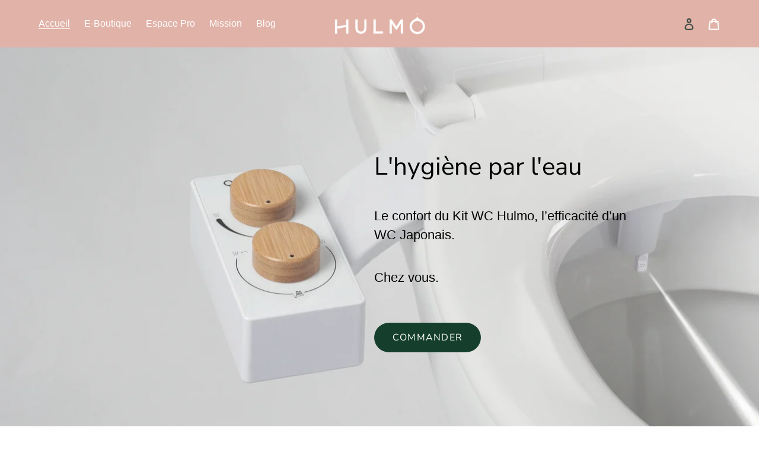

--- FILE ---
content_type: text/html; charset=utf-8
request_url: https://www.hulmo.com/
body_size: 23618
content:
<!doctype html>
<html class="no-js" lang="fr">
<head>
  <!-- Google Tag Manager -->
<script>(function(w,d,s,l,i){w[l]=w[l]||[];w[l].push({'gtm.start':
new Date().getTime(),event:'gtm.js'});var f=d.getElementsByTagName(s)[0],
j=d.createElement(s),dl=l!='dataLayer'?'&l='+l:'';j.async=true;j.src=
'https://www.googletagmanager.com/gtm.js?id='+i+dl;f.parentNode.insertBefore(j,f);
})(window,document,'script','dataLayer','GTM-WQQX58V');</script>
<!-- End Google Tag Manager -->

  <meta charset="utf-8">
  <meta http-equiv="X-UA-Compatible" content="IE=edge,chrome=1">
  <meta name="viewport" content="width=device-width,initial-scale=1">
  <meta name="theme-color" content="#153f2c">

  <link rel="preconnect" href="https://cdn.shopify.com" crossorigin>
  <link rel="preconnect" href="https://fonts.shopify.com" crossorigin>
  <link rel="preconnect" href="https://monorail-edge.shopifysvc.com"><link rel="preload" href="//www.hulmo.com/cdn/shop/t/2/assets/theme.css?v=155868669841787365511614367804" as="style">
  <link rel="preload" as="font" href="//www.hulmo.com/cdn/fonts/nunito_sans/nunitosans_n4.0276fe080df0ca4e6a22d9cb55aed3ed5ba6b1da.woff2" type="font/woff2" crossorigin>
  <link rel="preload" as="font" href="" type="font/woff2" crossorigin>
  <link rel="preload" as="font" href="" type="font/woff2" crossorigin>
  <link rel="preload" href="//www.hulmo.com/cdn/shop/t/2/assets/theme.js?v=140869348110754777901613386760" as="script">
  <link rel="preload" href="//www.hulmo.com/cdn/shop/t/2/assets/lazysizes.js?v=63098554868324070131610721145" as="script"><link rel="canonical" href="https://www.hulmo.com/"><link rel="shortcut icon" href="//www.hulmo.com/cdn/shop/files/PICTO_COULEUR_HULMO_CARRE__FOND_PERDU_32x32.png?v=1613643286" type="image/png"><title>HULMO - L&#39;hygiène par l&#39;eau</title><meta name="description" content="Hulmo - Solutions innovantes d&#39;hygiène par l&#39;eau - Start-up française - kits WC Japonais et bidets modernes | alternatives écologiques au papier toilette"><!-- /snippets/social-meta-tags.liquid -->


<meta property="og:site_name" content="HULMO">
<meta property="og:url" content="https://www.hulmo.com/">
<meta property="og:title" content="HULMO - L&#39;hygiène par l&#39;eau">
<meta property="og:type" content="website">
<meta property="og:description" content="Hulmo - Solutions innovantes d&#39;hygiène par l&#39;eau - Start-up française - kits WC Japonais et bidets modernes | alternatives écologiques au papier toilette"><meta property="og:image" content="http://www.hulmo.com/cdn/shop/files/LOGO_HULMO_DEF_Plan_de_travail_1_1_3d6404b4-6d4e-467f-aa8e-88c0f29eae8c.png?v=1617378175">
  <meta property="og:image:secure_url" content="https://www.hulmo.com/cdn/shop/files/LOGO_HULMO_DEF_Plan_de_travail_1_1_3d6404b4-6d4e-467f-aa8e-88c0f29eae8c.png?v=1617378175">
  <meta property="og:image:width" content="1772">
  <meta property="og:image:height" content="1772">


<meta name="twitter:card" content="summary_large_image">
<meta name="twitter:title" content="HULMO - L&#39;hygiène par l&#39;eau">
<meta name="twitter:description" content="Hulmo - Solutions innovantes d&#39;hygiène par l&#39;eau - Start-up française - kits WC Japonais et bidets modernes | alternatives écologiques au papier toilette">

  
<style data-shopify>
:root {
    --color-text: #3d4b45;
    --color-text-rgb: 61, 75, 69;
    --color-body-text: #333232;
    --color-sale-text: #EA0606;
    --color-small-button-text-border: #3a3a3a;
    --color-text-field: #ffffff;
    --color-text-field-text: #000000;
    --color-text-field-text-rgb: 0, 0, 0;

    --color-btn-primary: #153f2c;
    --color-btn-primary-darker: #081911;
    --color-btn-primary-text: #ffffff;

    --color-blankstate: rgba(51, 50, 50, 0.35);
    --color-blankstate-border: rgba(51, 50, 50, 0.2);
    --color-blankstate-background: rgba(51, 50, 50, 0.1);

    --color-text-focus:#262f2b;
    --color-overlay-text-focus:#989898;
    --color-btn-primary-focus:#287854;
    --color-btn-social-focus:#d2d2d2;
    --color-small-button-text-border-focus:#606060;
    --predictive-search-focus:#f2f2f2;

    --color-body: #ffffff;
    --color-bg: #ffffff;
    --color-bg-rgb: 255, 255, 255;
    --color-bg-alt: rgba(51, 50, 50, 0.05);
    --color-bg-currency-selector: rgba(51, 50, 50, 0.2);

    --color-overlay-title-text: #b1b1b1;
    --color-image-overlay: #685858;
    --color-image-overlay-rgb: 104, 88, 88;--opacity-image-overlay: 0.4;--hover-overlay-opacity: 0.8;

    --color-border: #ebebeb;
    --color-border-form: #cccccc;
    --color-border-form-darker: #b3b3b3;

    --svg-select-icon: url(//www.hulmo.com/cdn/shop/t/2/assets/ico-select.svg?v=29003672709104678581610721168);
    --slick-img-url: url(//www.hulmo.com/cdn/shop/t/2/assets/ajax-loader.gif?v=41356863302472015721610721143);

    --font-weight-body--bold: 700;
    --font-weight-body--bolder: 700;

    --font-stack-header: "Nunito Sans", sans-serif;
    --font-style-header: normal;
    --font-weight-header: 400;

    --font-stack-body: Helvetica, Arial, sans-serif;
    --font-style-body: normal;
    --font-weight-body: 400;

    --font-size-header: 28;

    --font-size-base: 17;

    --font-h1-desktop: 37;
    --font-h1-mobile: 35;
    --font-h2-desktop: 21;
    --font-h2-mobile: 19;
    --font-h3-mobile: 21;
    --font-h4-desktop: 19;
    --font-h4-mobile: 17;
    --font-h5-desktop: 16;
    --font-h5-mobile: 14;
    --font-h6-desktop: 15;
    --font-h6-mobile: 13;

    --font-mega-title-large-desktop: 70;

    --font-rich-text-large: 19;
    --font-rich-text-small: 14;

    
--color-video-bg: #f2f2f2;

    
    --global-color-image-loader-primary: rgba(61, 75, 69, 0.06);
    --global-color-image-loader-secondary: rgba(61, 75, 69, 0.12);
  }
</style>


  <style>*,::after,::before{box-sizing:border-box}body{margin:0}body,html{background-color:var(--color-body)}body,button{font-size:calc(var(--font-size-base) * 1px);font-family:var(--font-stack-body);font-style:var(--font-style-body);font-weight:var(--font-weight-body);color:var(--color-text);line-height:1.5}body,button{-webkit-font-smoothing:antialiased;-webkit-text-size-adjust:100%}.border-bottom{border-bottom:1px solid var(--color-border)}.btn--link{background-color:transparent;border:0;margin:0;color:var(--color-text);text-align:left}.text-right{text-align:right}.icon{display:inline-block;width:20px;height:20px;vertical-align:middle;fill:currentColor}.icon__fallback-text,.visually-hidden{position:absolute!important;overflow:hidden;clip:rect(0 0 0 0);height:1px;width:1px;margin:-1px;padding:0;border:0}svg.icon:not(.icon--full-color) circle,svg.icon:not(.icon--full-color) ellipse,svg.icon:not(.icon--full-color) g,svg.icon:not(.icon--full-color) line,svg.icon:not(.icon--full-color) path,svg.icon:not(.icon--full-color) polygon,svg.icon:not(.icon--full-color) polyline,svg.icon:not(.icon--full-color) rect,symbol.icon:not(.icon--full-color) circle,symbol.icon:not(.icon--full-color) ellipse,symbol.icon:not(.icon--full-color) g,symbol.icon:not(.icon--full-color) line,symbol.icon:not(.icon--full-color) path,symbol.icon:not(.icon--full-color) polygon,symbol.icon:not(.icon--full-color) polyline,symbol.icon:not(.icon--full-color) rect{fill:inherit;stroke:inherit}li{list-style:none}.list--inline{padding:0;margin:0}.list--inline>li{display:inline-block;margin-bottom:0;vertical-align:middle}a{color:var(--color-text);text-decoration:none}.h1,.h2,h1,h2{margin:0 0 17.5px;font-family:var(--font-stack-header);font-style:var(--font-style-header);font-weight:var(--font-weight-header);line-height:1.2;overflow-wrap:break-word;word-wrap:break-word}.h1 a,.h2 a,h1 a,h2 a{color:inherit;text-decoration:none;font-weight:inherit}.h1,h1{font-size:calc(((var(--font-h1-desktop))/ (var(--font-size-base))) * 1em);text-transform:none;letter-spacing:0}@media only screen and (max-width:749px){.h1,h1{font-size:calc(((var(--font-h1-mobile))/ (var(--font-size-base))) * 1em)}}.h2,h2{font-size:calc(((var(--font-h2-desktop))/ (var(--font-size-base))) * 1em);text-transform:uppercase;letter-spacing:.1em}@media only screen and (max-width:749px){.h2,h2{font-size:calc(((var(--font-h2-mobile))/ (var(--font-size-base))) * 1em)}}p{color:var(--color-body-text);margin:0 0 19.44444px}@media only screen and (max-width:749px){p{font-size:calc(((var(--font-size-base) - 1)/ (var(--font-size-base))) * 1em)}}p:last-child{margin-bottom:0}@media only screen and (max-width:749px){.small--hide{display:none!important}}.grid{list-style:none;margin:0;padding:0;margin-left:-30px}.grid::after{content:'';display:table;clear:both}@media only screen and (max-width:749px){.grid{margin-left:-22px}}.grid::after{content:'';display:table;clear:both}.grid--no-gutters{margin-left:0}.grid--no-gutters .grid__item{padding-left:0}.grid--table{display:table;table-layout:fixed;width:100%}.grid--table>.grid__item{float:none;display:table-cell;vertical-align:middle}.grid__item{float:left;padding-left:30px;width:100%}@media only screen and (max-width:749px){.grid__item{padding-left:22px}}.grid__item[class*="--push"]{position:relative}@media only screen and (min-width:750px){.medium-up--one-quarter{width:25%}.medium-up--push-one-third{width:33.33%}.medium-up--one-half{width:50%}.medium-up--push-one-third{left:33.33%;position:relative}}.site-header{position:relative;background-color:var(--color-body)}@media only screen and (max-width:749px){.site-header{border-bottom:1px solid var(--color-border)}}@media only screen and (min-width:750px){.site-header{padding:0 55px}.site-header.logo--center{padding-top:30px}}.site-header__logo{margin:15px 0}.logo-align--center .site-header__logo{text-align:center;margin:0 auto}@media only screen and (max-width:749px){.logo-align--center .site-header__logo{text-align:left;margin:15px 0}}@media only screen and (max-width:749px){.site-header__logo{padding-left:22px;text-align:left}.site-header__logo img{margin:0}}.site-header__logo-link{display:inline-block;word-break:break-word}@media only screen and (min-width:750px){.logo-align--center .site-header__logo-link{margin:0 auto}}.site-header__logo-image{display:block}@media only screen and (min-width:750px){.site-header__logo-image{margin:0 auto}}.site-header__logo-image img{width:100%}.site-header__logo-image--centered img{margin:0 auto}.site-header__logo img{display:block}.site-header__icons{position:relative;white-space:nowrap}@media only screen and (max-width:749px){.site-header__icons{width:auto;padding-right:13px}.site-header__icons .btn--link,.site-header__icons .site-header__cart{font-size:calc(((var(--font-size-base))/ (var(--font-size-base))) * 1em)}}.site-header__icons-wrapper{position:relative;display:-webkit-flex;display:-ms-flexbox;display:flex;width:100%;-ms-flex-align:center;-webkit-align-items:center;-moz-align-items:center;-ms-align-items:center;-o-align-items:center;align-items:center;-webkit-justify-content:flex-end;-ms-justify-content:flex-end;justify-content:flex-end}.site-header__account,.site-header__cart,.site-header__search{position:relative}.site-header__search.site-header__icon{display:none}@media only screen and (min-width:1400px){.site-header__search.site-header__icon{display:block}}.site-header__search-toggle{display:block}@media only screen and (min-width:750px){.site-header__account,.site-header__cart{padding:10px 11px}}.site-header__cart-title,.site-header__search-title{position:absolute!important;overflow:hidden;clip:rect(0 0 0 0);height:1px;width:1px;margin:-1px;padding:0;border:0;display:block;vertical-align:middle}.site-header__cart-title{margin-right:3px}.site-header__cart-count{display:flex;align-items:center;justify-content:center;position:absolute;right:.4rem;top:.2rem;font-weight:700;background-color:var(--color-btn-primary);color:var(--color-btn-primary-text);border-radius:50%;min-width:1em;height:1em}.site-header__cart-count span{font-family:HelveticaNeue,"Helvetica Neue",Helvetica,Arial,sans-serif;font-size:calc(11em / 16);line-height:1}@media only screen and (max-width:749px){.site-header__cart-count{top:calc(7em / 16);right:0;border-radius:50%;min-width:calc(19em / 16);height:calc(19em / 16)}}@media only screen and (max-width:749px){.site-header__cart-count span{padding:.25em calc(6em / 16);font-size:12px}}.site-header__menu{display:none}@media only screen and (max-width:749px){.site-header__icon{display:inline-block;vertical-align:middle;padding:10px 11px;margin:0}}@media only screen and (min-width:750px){.site-header__icon .icon-search{margin-right:3px}}.announcement-bar{z-index:10;position:relative;text-align:center;border-bottom:1px solid transparent;padding:2px}.announcement-bar__link{display:block}.announcement-bar__message{display:block;padding:11px 22px;font-size:calc(((16)/ (var(--font-size-base))) * 1em);font-weight:var(--font-weight-header)}@media only screen and (min-width:750px){.announcement-bar__message{padding-left:55px;padding-right:55px}}.site-nav{position:relative;padding:0;text-align:center;margin:25px 0}.site-nav a{padding:3px 10px}.site-nav__link{display:block;white-space:nowrap}.site-nav--centered .site-nav__link{padding-top:0}.site-nav__link .icon-chevron-down{width:calc(8em / 16);height:calc(8em / 16);margin-left:.5rem}.site-nav__label{border-bottom:1px solid transparent}.site-nav__link--active .site-nav__label{border-bottom-color:var(--color-text)}.site-nav__link--button{border:none;background-color:transparent;padding:3px 10px}.site-header__mobile-nav{z-index:11;position:relative;background-color:var(--color-body)}@media only screen and (max-width:749px){.site-header__mobile-nav{display:-webkit-flex;display:-ms-flexbox;display:flex;width:100%;-ms-flex-align:center;-webkit-align-items:center;-moz-align-items:center;-ms-align-items:center;-o-align-items:center;align-items:center}}.mobile-nav--open .icon-close{display:none}.main-content{opacity:0}.main-content .shopify-section{display:none}.main-content .shopify-section:first-child{display:inherit}.critical-hidden{display:none}</style>

  <script>
    window.performance.mark('debut:theme_stylesheet_loaded.start');

    function onLoadStylesheet() {
      performance.mark('debut:theme_stylesheet_loaded.end');
      performance.measure('debut:theme_stylesheet_loaded', 'debut:theme_stylesheet_loaded.start', 'debut:theme_stylesheet_loaded.end');

      var url = "//www.hulmo.com/cdn/shop/t/2/assets/theme.css?v=155868669841787365511614367804";
      var link = document.querySelector('link[href="' + url + '"]');
      link.loaded = true;
      link.dispatchEvent(new Event('load'));
    }
  </script>

  <link rel="stylesheet" href="//www.hulmo.com/cdn/shop/t/2/assets/theme.css?v=155868669841787365511614367804" type="text/css" media="print" onload="this.media='all';onLoadStylesheet()">

  <style>
    @font-face {
  font-family: "Nunito Sans";
  font-weight: 400;
  font-style: normal;
  font-display: swap;
  src: url("//www.hulmo.com/cdn/fonts/nunito_sans/nunitosans_n4.0276fe080df0ca4e6a22d9cb55aed3ed5ba6b1da.woff2") format("woff2"),
       url("//www.hulmo.com/cdn/fonts/nunito_sans/nunitosans_n4.b4964bee2f5e7fd9c3826447e73afe2baad607b7.woff") format("woff");
}

    
    
    
    
    
  </style>

  <script>
    var theme = {
      breakpoints: {
        medium: 750,
        large: 990,
        widescreen: 1400
      },
      strings: {
        addToCart: "Ajouter au panier",
        soldOut: "Épuisé",
        unavailable: "Non disponible",
        regularPrice: "Prix normal",
        salePrice: "Prix réduit",
        sale: "Solde",
        fromLowestPrice: "de [price]",
        vendor: "Distributeur",
        showMore: "Afficher plus",
        showLess: "Afficher moins",
        searchFor: "Rechercher",
        addressError: "Une erreur s\u0026#39;est produite dans la recherche de cette adresse",
        addressNoResults: "Aucun résultat pour cette adresse",
        addressQueryLimit: "Vous avez dépassé la limite d'utilisation de l'API de Google. Pensez à mettre à niveau vers un \u003ca href=\"https:\/\/developers.google.com\/maps\/premium\/usage-limits\"\u003eforfait premium\u003c\/a\u003e.",
        authError: "Une erreur s'est produite lors de l'authentification de votre compte Google Maps.",
        newWindow: "S\u0026#39;ouvre dans une nouvelle fenêtre.",
        external: "Ouvre un site externe.",
        newWindowExternal: "Ouvre un site externe dans une nouvelle fenêtre.",
        removeLabel: "Supprimer [product]",
        update: "Mettre à jour",
        quantity: "Quantité",
        discountedTotal: "Total après réduction",
        regularTotal: "Total avant réduction",
        priceColumn: "Voir les détails de la réduction dans la colonne Prix.",
        quantityMinimumMessage: "La quantité doit être supérieure ou égale à 1",
        cartError: "Une erreur est survenue lors de l’actualisation de votre panier. Essayez de nouveau s’il vous plaît.",
        removedItemMessage: "\u003cspan class=\"cart__removed-product-details\"\u003e([quantity]) [link]\u003c\/span\u003e supprimé(s) de votre panier.",
        unitPrice: "Prix unitaire",
        unitPriceSeparator: "par",
        oneCartCount: "1 article",
        otherCartCount: "[count] article",
        quantityLabel: "Quantité : [count]",
        products: "Produits",
        loading: "Chargement",
        number_of_results: "[result_number] sur [results_count]",
        number_of_results_found: "[results_count] résultats trouvés",
        one_result_found: "1 résultat trouvé"
      },
      moneyFormat: "€{{amount_with_comma_separator}}",
      moneyFormatWithCurrency: "€{{amount_with_comma_separator}} EUR",
      settings: {
        predictiveSearchEnabled: true,
        predictiveSearchShowPrice: false,
        predictiveSearchShowVendor: false
      },
      stylesheet: "//www.hulmo.com/cdn/shop/t/2/assets/theme.css?v=155868669841787365511614367804"
    }

    document.documentElement.className = document.documentElement.className.replace('no-js', 'js');
  </script><script src="//www.hulmo.com/cdn/shop/t/2/assets/theme.js?v=140869348110754777901613386760" defer="defer"></script>
  <script src="//www.hulmo.com/cdn/shop/t/2/assets/lazysizes.js?v=63098554868324070131610721145" async="async"></script>

  <script type="text/javascript">
    if (window.MSInputMethodContext && document.documentMode) {
      var scripts = document.getElementsByTagName('script')[0];
      var polyfill = document.createElement("script");
      polyfill.defer = true;
      polyfill.src = "//www.hulmo.com/cdn/shop/t/2/assets/ie11CustomProperties.min.js?v=146208399201472936201610721145";

      scripts.parentNode.insertBefore(polyfill, scripts);
    }
  </script>

  <script>window.performance && window.performance.mark && window.performance.mark('shopify.content_for_header.start');</script><meta name="google-site-verification" content="M43LS9yobbeifbZ3WOEcgUgtm3BkCXzCri5AicMONWI">
<meta id="shopify-digital-wallet" name="shopify-digital-wallet" content="/53208809669/digital_wallets/dialog">
<meta name="shopify-checkout-api-token" content="be10be384ba9822992069f543b603494">
<meta id="in-context-paypal-metadata" data-shop-id="53208809669" data-venmo-supported="false" data-environment="production" data-locale="fr_FR" data-paypal-v4="true" data-currency="EUR">
<script async="async" src="/checkouts/internal/preloads.js?locale=fr-FR"></script>
<script id="shopify-features" type="application/json">{"accessToken":"be10be384ba9822992069f543b603494","betas":["rich-media-storefront-analytics"],"domain":"www.hulmo.com","predictiveSearch":true,"shopId":53208809669,"locale":"fr"}</script>
<script>var Shopify = Shopify || {};
Shopify.shop = "hulmo-store.myshopify.com";
Shopify.locale = "fr";
Shopify.currency = {"active":"EUR","rate":"1.0"};
Shopify.country = "FR";
Shopify.theme = {"name":"Debut","id":118296379589,"schema_name":"Debut","schema_version":"17.9.0","theme_store_id":796,"role":"main"};
Shopify.theme.handle = "null";
Shopify.theme.style = {"id":null,"handle":null};
Shopify.cdnHost = "www.hulmo.com/cdn";
Shopify.routes = Shopify.routes || {};
Shopify.routes.root = "/";</script>
<script type="module">!function(o){(o.Shopify=o.Shopify||{}).modules=!0}(window);</script>
<script>!function(o){function n(){var o=[];function n(){o.push(Array.prototype.slice.apply(arguments))}return n.q=o,n}var t=o.Shopify=o.Shopify||{};t.loadFeatures=n(),t.autoloadFeatures=n()}(window);</script>
<script id="shop-js-analytics" type="application/json">{"pageType":"index"}</script>
<script defer="defer" async type="module" src="//www.hulmo.com/cdn/shopifycloud/shop-js/modules/v2/client.init-shop-cart-sync_Lpn8ZOi5.fr.esm.js"></script>
<script defer="defer" async type="module" src="//www.hulmo.com/cdn/shopifycloud/shop-js/modules/v2/chunk.common_X4Hu3kma.esm.js"></script>
<script defer="defer" async type="module" src="//www.hulmo.com/cdn/shopifycloud/shop-js/modules/v2/chunk.modal_BV0V5IrV.esm.js"></script>
<script type="module">
  await import("//www.hulmo.com/cdn/shopifycloud/shop-js/modules/v2/client.init-shop-cart-sync_Lpn8ZOi5.fr.esm.js");
await import("//www.hulmo.com/cdn/shopifycloud/shop-js/modules/v2/chunk.common_X4Hu3kma.esm.js");
await import("//www.hulmo.com/cdn/shopifycloud/shop-js/modules/v2/chunk.modal_BV0V5IrV.esm.js");

  window.Shopify.SignInWithShop?.initShopCartSync?.({"fedCMEnabled":true,"windoidEnabled":true});

</script>
<script>(function() {
  var isLoaded = false;
  function asyncLoad() {
    if (isLoaded) return;
    isLoaded = true;
    var urls = ["https:\/\/api.omegatheme.com\/facebook-chat\/facebook-chat.js?v=1618492246\u0026shop=hulmo-store.myshopify.com","https:\/\/cdn.popt.in\/pixel.js?id=0a6d5a5e7351d\u0026shop=hulmo-store.myshopify.com"];
    for (var i = 0; i < urls.length; i++) {
      var s = document.createElement('script');
      s.type = 'text/javascript';
      s.async = true;
      s.src = urls[i];
      var x = document.getElementsByTagName('script')[0];
      x.parentNode.insertBefore(s, x);
    }
  };
  if(window.attachEvent) {
    window.attachEvent('onload', asyncLoad);
  } else {
    window.addEventListener('load', asyncLoad, false);
  }
})();</script>
<script id="__st">var __st={"a":53208809669,"offset":3600,"reqid":"dfc0c517-aa21-4f64-bd0d-b4f7ffa576c9-1769878674","pageurl":"www.hulmo.com\/","u":"46c9926a4ff5","p":"home"};</script>
<script>window.ShopifyPaypalV4VisibilityTracking = true;</script>
<script id="captcha-bootstrap">!function(){'use strict';const t='contact',e='account',n='new_comment',o=[[t,t],['blogs',n],['comments',n],[t,'customer']],c=[[e,'customer_login'],[e,'guest_login'],[e,'recover_customer_password'],[e,'create_customer']],r=t=>t.map((([t,e])=>`form[action*='/${t}']:not([data-nocaptcha='true']) input[name='form_type'][value='${e}']`)).join(','),a=t=>()=>t?[...document.querySelectorAll(t)].map((t=>t.form)):[];function s(){const t=[...o],e=r(t);return a(e)}const i='password',u='form_key',d=['recaptcha-v3-token','g-recaptcha-response','h-captcha-response',i],f=()=>{try{return window.sessionStorage}catch{return}},m='__shopify_v',_=t=>t.elements[u];function p(t,e,n=!1){try{const o=window.sessionStorage,c=JSON.parse(o.getItem(e)),{data:r}=function(t){const{data:e,action:n}=t;return t[m]||n?{data:e,action:n}:{data:t,action:n}}(c);for(const[e,n]of Object.entries(r))t.elements[e]&&(t.elements[e].value=n);n&&o.removeItem(e)}catch(o){console.error('form repopulation failed',{error:o})}}const l='form_type',E='cptcha';function T(t){t.dataset[E]=!0}const w=window,h=w.document,L='Shopify',v='ce_forms',y='captcha';let A=!1;((t,e)=>{const n=(g='f06e6c50-85a8-45c8-87d0-21a2b65856fe',I='https://cdn.shopify.com/shopifycloud/storefront-forms-hcaptcha/ce_storefront_forms_captcha_hcaptcha.v1.5.2.iife.js',D={infoText:'Protégé par hCaptcha',privacyText:'Confidentialité',termsText:'Conditions'},(t,e,n)=>{const o=w[L][v],c=o.bindForm;if(c)return c(t,g,e,D).then(n);var r;o.q.push([[t,g,e,D],n]),r=I,A||(h.body.append(Object.assign(h.createElement('script'),{id:'captcha-provider',async:!0,src:r})),A=!0)});var g,I,D;w[L]=w[L]||{},w[L][v]=w[L][v]||{},w[L][v].q=[],w[L][y]=w[L][y]||{},w[L][y].protect=function(t,e){n(t,void 0,e),T(t)},Object.freeze(w[L][y]),function(t,e,n,w,h,L){const[v,y,A,g]=function(t,e,n){const i=e?o:[],u=t?c:[],d=[...i,...u],f=r(d),m=r(i),_=r(d.filter((([t,e])=>n.includes(e))));return[a(f),a(m),a(_),s()]}(w,h,L),I=t=>{const e=t.target;return e instanceof HTMLFormElement?e:e&&e.form},D=t=>v().includes(t);t.addEventListener('submit',(t=>{const e=I(t);if(!e)return;const n=D(e)&&!e.dataset.hcaptchaBound&&!e.dataset.recaptchaBound,o=_(e),c=g().includes(e)&&(!o||!o.value);(n||c)&&t.preventDefault(),c&&!n&&(function(t){try{if(!f())return;!function(t){const e=f();if(!e)return;const n=_(t);if(!n)return;const o=n.value;o&&e.removeItem(o)}(t);const e=Array.from(Array(32),(()=>Math.random().toString(36)[2])).join('');!function(t,e){_(t)||t.append(Object.assign(document.createElement('input'),{type:'hidden',name:u})),t.elements[u].value=e}(t,e),function(t,e){const n=f();if(!n)return;const o=[...t.querySelectorAll(`input[type='${i}']`)].map((({name:t})=>t)),c=[...d,...o],r={};for(const[a,s]of new FormData(t).entries())c.includes(a)||(r[a]=s);n.setItem(e,JSON.stringify({[m]:1,action:t.action,data:r}))}(t,e)}catch(e){console.error('failed to persist form',e)}}(e),e.submit())}));const S=(t,e)=>{t&&!t.dataset[E]&&(n(t,e.some((e=>e===t))),T(t))};for(const o of['focusin','change'])t.addEventListener(o,(t=>{const e=I(t);D(e)&&S(e,y())}));const B=e.get('form_key'),M=e.get(l),P=B&&M;t.addEventListener('DOMContentLoaded',(()=>{const t=y();if(P)for(const e of t)e.elements[l].value===M&&p(e,B);[...new Set([...A(),...v().filter((t=>'true'===t.dataset.shopifyCaptcha))])].forEach((e=>S(e,t)))}))}(h,new URLSearchParams(w.location.search),n,t,e,['guest_login'])})(!0,!0)}();</script>
<script integrity="sha256-4kQ18oKyAcykRKYeNunJcIwy7WH5gtpwJnB7kiuLZ1E=" data-source-attribution="shopify.loadfeatures" defer="defer" src="//www.hulmo.com/cdn/shopifycloud/storefront/assets/storefront/load_feature-a0a9edcb.js" crossorigin="anonymous"></script>
<script data-source-attribution="shopify.dynamic_checkout.dynamic.init">var Shopify=Shopify||{};Shopify.PaymentButton=Shopify.PaymentButton||{isStorefrontPortableWallets:!0,init:function(){window.Shopify.PaymentButton.init=function(){};var t=document.createElement("script");t.src="https://www.hulmo.com/cdn/shopifycloud/portable-wallets/latest/portable-wallets.fr.js",t.type="module",document.head.appendChild(t)}};
</script>
<script data-source-attribution="shopify.dynamic_checkout.buyer_consent">
  function portableWalletsHideBuyerConsent(e){var t=document.getElementById("shopify-buyer-consent"),n=document.getElementById("shopify-subscription-policy-button");t&&n&&(t.classList.add("hidden"),t.setAttribute("aria-hidden","true"),n.removeEventListener("click",e))}function portableWalletsShowBuyerConsent(e){var t=document.getElementById("shopify-buyer-consent"),n=document.getElementById("shopify-subscription-policy-button");t&&n&&(t.classList.remove("hidden"),t.removeAttribute("aria-hidden"),n.addEventListener("click",e))}window.Shopify?.PaymentButton&&(window.Shopify.PaymentButton.hideBuyerConsent=portableWalletsHideBuyerConsent,window.Shopify.PaymentButton.showBuyerConsent=portableWalletsShowBuyerConsent);
</script>
<script data-source-attribution="shopify.dynamic_checkout.cart.bootstrap">document.addEventListener("DOMContentLoaded",(function(){function t(){return document.querySelector("shopify-accelerated-checkout-cart, shopify-accelerated-checkout")}if(t())Shopify.PaymentButton.init();else{new MutationObserver((function(e,n){t()&&(Shopify.PaymentButton.init(),n.disconnect())})).observe(document.body,{childList:!0,subtree:!0})}}));
</script>
<script id='scb4127' type='text/javascript' async='' src='https://www.hulmo.com/cdn/shopifycloud/privacy-banner/storefront-banner.js'></script><link id="shopify-accelerated-checkout-styles" rel="stylesheet" media="screen" href="https://www.hulmo.com/cdn/shopifycloud/portable-wallets/latest/accelerated-checkout-backwards-compat.css" crossorigin="anonymous">
<style id="shopify-accelerated-checkout-cart">
        #shopify-buyer-consent {
  margin-top: 1em;
  display: inline-block;
  width: 100%;
}

#shopify-buyer-consent.hidden {
  display: none;
}

#shopify-subscription-policy-button {
  background: none;
  border: none;
  padding: 0;
  text-decoration: underline;
  font-size: inherit;
  cursor: pointer;
}

#shopify-subscription-policy-button::before {
  box-shadow: none;
}

      </style>

<script>window.performance && window.performance.mark && window.performance.mark('shopify.content_for_header.end');</script>
 
<!-- "snippets/pagefly-header.liquid" was not rendered, the associated app was uninstalled -->
<!-- Hotjar Tracking Code for www.hulmo.com -->
<script>
    (function(h,o,t,j,a,r){
        h.hj=h.hj||function(){(h.hj.q=h.hj.q||[]).push(arguments)};
        h._hjSettings={hjid:2281282,hjsv:6};
        a=o.getElementsByTagName('head')[0];
        r=o.createElement('script');r.async=1;
        r.src=t+h._hjSettings.hjid+j+h._hjSettings.hjsv;
        a.appendChild(r);
    })(window,document,'https://static.hotjar.com/c/hotjar-','.js?sv=');
</script>
<!-- Hotjar Tracking Code for www.hulmo.com -->
<script>
    (function(h,o,t,j,a,r){
        h.hj=h.hj||function(){(h.hj.q=h.hj.q||[]).push(arguments)};
        h._hjSettings={hjid:2281282,hjsv:6};
        a=o.getElementsByTagName('head')[0];
        r=o.createElement('script');r.async=1;
        r.src=t+h._hjSettings.hjid+j+h._hjSettings.hjsv;
        a.appendChild(r);
    })(window,document,'https://static.hotjar.com/c/hotjar-','.js?sv=');
</script>
<!-- Global site tag (gtag.js) - Google Analytics -->
<script async src="https://www.googletagmanager.com/gtag/js?id=G-ZGJ4JS07CP"></script>
<script>
  window.dataLayer = window.dataLayer || [];
  function gtag(){dataLayer.push(arguments);}
  gtag('js', new Date());

  gtag('config', 'G-ZGJ4JS07CP');
</script>
  <!-- Taboola Pixel Code -->
<script type='text/javascript'>
  window._tfa = window._tfa || [];
  window._tfa.push({notify: 'event', name: 'page_view', id: 1375886});
  !function (t, f, a, x) {
         if (!document.getElementById(x)) {
            t.async = 1;t.src = a;t.id=x;f.parentNode.insertBefore(t, f);
         }
  }(document.createElement('script'),
  document.getElementsByTagName('script')[0],
  '//cdn.taboola.com/libtrc/unip/1375886/tfa.js',
  'tb_tfa_script');
</script>
<!-- End of Taboola Pixel Code -->
  <link href="https://monorail-edge.shopifysvc.com" rel="dns-prefetch">
<script>(function(){if ("sendBeacon" in navigator && "performance" in window) {try {var session_token_from_headers = performance.getEntriesByType('navigation')[0].serverTiming.find(x => x.name == '_s').description;} catch {var session_token_from_headers = undefined;}var session_cookie_matches = document.cookie.match(/_shopify_s=([^;]*)/);var session_token_from_cookie = session_cookie_matches && session_cookie_matches.length === 2 ? session_cookie_matches[1] : "";var session_token = session_token_from_headers || session_token_from_cookie || "";function handle_abandonment_event(e) {var entries = performance.getEntries().filter(function(entry) {return /monorail-edge.shopifysvc.com/.test(entry.name);});if (!window.abandonment_tracked && entries.length === 0) {window.abandonment_tracked = true;var currentMs = Date.now();var navigation_start = performance.timing.navigationStart;var payload = {shop_id: 53208809669,url: window.location.href,navigation_start,duration: currentMs - navigation_start,session_token,page_type: "index"};window.navigator.sendBeacon("https://monorail-edge.shopifysvc.com/v1/produce", JSON.stringify({schema_id: "online_store_buyer_site_abandonment/1.1",payload: payload,metadata: {event_created_at_ms: currentMs,event_sent_at_ms: currentMs}}));}}window.addEventListener('pagehide', handle_abandonment_event);}}());</script>
<script id="web-pixels-manager-setup">(function e(e,d,r,n,o){if(void 0===o&&(o={}),!Boolean(null===(a=null===(i=window.Shopify)||void 0===i?void 0:i.analytics)||void 0===a?void 0:a.replayQueue)){var i,a;window.Shopify=window.Shopify||{};var t=window.Shopify;t.analytics=t.analytics||{};var s=t.analytics;s.replayQueue=[],s.publish=function(e,d,r){return s.replayQueue.push([e,d,r]),!0};try{self.performance.mark("wpm:start")}catch(e){}var l=function(){var e={modern:/Edge?\/(1{2}[4-9]|1[2-9]\d|[2-9]\d{2}|\d{4,})\.\d+(\.\d+|)|Firefox\/(1{2}[4-9]|1[2-9]\d|[2-9]\d{2}|\d{4,})\.\d+(\.\d+|)|Chrom(ium|e)\/(9{2}|\d{3,})\.\d+(\.\d+|)|(Maci|X1{2}).+ Version\/(15\.\d+|(1[6-9]|[2-9]\d|\d{3,})\.\d+)([,.]\d+|)( \(\w+\)|)( Mobile\/\w+|) Safari\/|Chrome.+OPR\/(9{2}|\d{3,})\.\d+\.\d+|(CPU[ +]OS|iPhone[ +]OS|CPU[ +]iPhone|CPU IPhone OS|CPU iPad OS)[ +]+(15[._]\d+|(1[6-9]|[2-9]\d|\d{3,})[._]\d+)([._]\d+|)|Android:?[ /-](13[3-9]|1[4-9]\d|[2-9]\d{2}|\d{4,})(\.\d+|)(\.\d+|)|Android.+Firefox\/(13[5-9]|1[4-9]\d|[2-9]\d{2}|\d{4,})\.\d+(\.\d+|)|Android.+Chrom(ium|e)\/(13[3-9]|1[4-9]\d|[2-9]\d{2}|\d{4,})\.\d+(\.\d+|)|SamsungBrowser\/([2-9]\d|\d{3,})\.\d+/,legacy:/Edge?\/(1[6-9]|[2-9]\d|\d{3,})\.\d+(\.\d+|)|Firefox\/(5[4-9]|[6-9]\d|\d{3,})\.\d+(\.\d+|)|Chrom(ium|e)\/(5[1-9]|[6-9]\d|\d{3,})\.\d+(\.\d+|)([\d.]+$|.*Safari\/(?![\d.]+ Edge\/[\d.]+$))|(Maci|X1{2}).+ Version\/(10\.\d+|(1[1-9]|[2-9]\d|\d{3,})\.\d+)([,.]\d+|)( \(\w+\)|)( Mobile\/\w+|) Safari\/|Chrome.+OPR\/(3[89]|[4-9]\d|\d{3,})\.\d+\.\d+|(CPU[ +]OS|iPhone[ +]OS|CPU[ +]iPhone|CPU IPhone OS|CPU iPad OS)[ +]+(10[._]\d+|(1[1-9]|[2-9]\d|\d{3,})[._]\d+)([._]\d+|)|Android:?[ /-](13[3-9]|1[4-9]\d|[2-9]\d{2}|\d{4,})(\.\d+|)(\.\d+|)|Mobile Safari.+OPR\/([89]\d|\d{3,})\.\d+\.\d+|Android.+Firefox\/(13[5-9]|1[4-9]\d|[2-9]\d{2}|\d{4,})\.\d+(\.\d+|)|Android.+Chrom(ium|e)\/(13[3-9]|1[4-9]\d|[2-9]\d{2}|\d{4,})\.\d+(\.\d+|)|Android.+(UC? ?Browser|UCWEB|U3)[ /]?(15\.([5-9]|\d{2,})|(1[6-9]|[2-9]\d|\d{3,})\.\d+)\.\d+|SamsungBrowser\/(5\.\d+|([6-9]|\d{2,})\.\d+)|Android.+MQ{2}Browser\/(14(\.(9|\d{2,})|)|(1[5-9]|[2-9]\d|\d{3,})(\.\d+|))(\.\d+|)|K[Aa][Ii]OS\/(3\.\d+|([4-9]|\d{2,})\.\d+)(\.\d+|)/},d=e.modern,r=e.legacy,n=navigator.userAgent;return n.match(d)?"modern":n.match(r)?"legacy":"unknown"}(),u="modern"===l?"modern":"legacy",c=(null!=n?n:{modern:"",legacy:""})[u],f=function(e){return[e.baseUrl,"/wpm","/b",e.hashVersion,"modern"===e.buildTarget?"m":"l",".js"].join("")}({baseUrl:d,hashVersion:r,buildTarget:u}),m=function(e){var d=e.version,r=e.bundleTarget,n=e.surface,o=e.pageUrl,i=e.monorailEndpoint;return{emit:function(e){var a=e.status,t=e.errorMsg,s=(new Date).getTime(),l=JSON.stringify({metadata:{event_sent_at_ms:s},events:[{schema_id:"web_pixels_manager_load/3.1",payload:{version:d,bundle_target:r,page_url:o,status:a,surface:n,error_msg:t},metadata:{event_created_at_ms:s}}]});if(!i)return console&&console.warn&&console.warn("[Web Pixels Manager] No Monorail endpoint provided, skipping logging."),!1;try{return self.navigator.sendBeacon.bind(self.navigator)(i,l)}catch(e){}var u=new XMLHttpRequest;try{return u.open("POST",i,!0),u.setRequestHeader("Content-Type","text/plain"),u.send(l),!0}catch(e){return console&&console.warn&&console.warn("[Web Pixels Manager] Got an unhandled error while logging to Monorail."),!1}}}}({version:r,bundleTarget:l,surface:e.surface,pageUrl:self.location.href,monorailEndpoint:e.monorailEndpoint});try{o.browserTarget=l,function(e){var d=e.src,r=e.async,n=void 0===r||r,o=e.onload,i=e.onerror,a=e.sri,t=e.scriptDataAttributes,s=void 0===t?{}:t,l=document.createElement("script"),u=document.querySelector("head"),c=document.querySelector("body");if(l.async=n,l.src=d,a&&(l.integrity=a,l.crossOrigin="anonymous"),s)for(var f in s)if(Object.prototype.hasOwnProperty.call(s,f))try{l.dataset[f]=s[f]}catch(e){}if(o&&l.addEventListener("load",o),i&&l.addEventListener("error",i),u)u.appendChild(l);else{if(!c)throw new Error("Did not find a head or body element to append the script");c.appendChild(l)}}({src:f,async:!0,onload:function(){if(!function(){var e,d;return Boolean(null===(d=null===(e=window.Shopify)||void 0===e?void 0:e.analytics)||void 0===d?void 0:d.initialized)}()){var d=window.webPixelsManager.init(e)||void 0;if(d){var r=window.Shopify.analytics;r.replayQueue.forEach((function(e){var r=e[0],n=e[1],o=e[2];d.publishCustomEvent(r,n,o)})),r.replayQueue=[],r.publish=d.publishCustomEvent,r.visitor=d.visitor,r.initialized=!0}}},onerror:function(){return m.emit({status:"failed",errorMsg:"".concat(f," has failed to load")})},sri:function(e){var d=/^sha384-[A-Za-z0-9+/=]+$/;return"string"==typeof e&&d.test(e)}(c)?c:"",scriptDataAttributes:o}),m.emit({status:"loading"})}catch(e){m.emit({status:"failed",errorMsg:(null==e?void 0:e.message)||"Unknown error"})}}})({shopId: 53208809669,storefrontBaseUrl: "https://www.hulmo.com",extensionsBaseUrl: "https://extensions.shopifycdn.com/cdn/shopifycloud/web-pixels-manager",monorailEndpoint: "https://monorail-edge.shopifysvc.com/unstable/produce_batch",surface: "storefront-renderer",enabledBetaFlags: ["2dca8a86"],webPixelsConfigList: [{"id":"1086357827","configuration":"{\"config\":\"{\\\"pixel_id\\\":\\\"AW-308561170\\\",\\\"target_country\\\":\\\"FR\\\",\\\"gtag_events\\\":[{\\\"type\\\":\\\"search\\\",\\\"action_label\\\":\\\"AW-308561170\\\/8-_CCKyVuvACEJKKkZMB\\\"},{\\\"type\\\":\\\"begin_checkout\\\",\\\"action_label\\\":\\\"AW-308561170\\\/MD9sCKmVuvACEJKKkZMB\\\"},{\\\"type\\\":\\\"view_item\\\",\\\"action_label\\\":[\\\"AW-308561170\\\/bP0xCKOVuvACEJKKkZMB\\\",\\\"MC-3WFEHP0RZ7\\\"]},{\\\"type\\\":\\\"purchase\\\",\\\"action_label\\\":[\\\"AW-308561170\\\/CqEBCKCVuvACEJKKkZMB\\\",\\\"MC-3WFEHP0RZ7\\\"]},{\\\"type\\\":\\\"page_view\\\",\\\"action_label\\\":[\\\"AW-308561170\\\/ZEyGCJ2VuvACEJKKkZMB\\\",\\\"MC-3WFEHP0RZ7\\\"]},{\\\"type\\\":\\\"add_payment_info\\\",\\\"action_label\\\":\\\"AW-308561170\\\/DzKUCK-VuvACEJKKkZMB\\\"},{\\\"type\\\":\\\"add_to_cart\\\",\\\"action_label\\\":\\\"AW-308561170\\\/ZJzGCKaVuvACEJKKkZMB\\\"}],\\\"enable_monitoring_mode\\\":false}\"}","eventPayloadVersion":"v1","runtimeContext":"OPEN","scriptVersion":"b2a88bafab3e21179ed38636efcd8a93","type":"APP","apiClientId":1780363,"privacyPurposes":[],"dataSharingAdjustments":{"protectedCustomerApprovalScopes":["read_customer_address","read_customer_email","read_customer_name","read_customer_personal_data","read_customer_phone"]}},{"id":"shopify-app-pixel","configuration":"{}","eventPayloadVersion":"v1","runtimeContext":"STRICT","scriptVersion":"0450","apiClientId":"shopify-pixel","type":"APP","privacyPurposes":["ANALYTICS","MARKETING"]},{"id":"shopify-custom-pixel","eventPayloadVersion":"v1","runtimeContext":"LAX","scriptVersion":"0450","apiClientId":"shopify-pixel","type":"CUSTOM","privacyPurposes":["ANALYTICS","MARKETING"]}],isMerchantRequest: false,initData: {"shop":{"name":"HULMO","paymentSettings":{"currencyCode":"EUR"},"myshopifyDomain":"hulmo-store.myshopify.com","countryCode":"FR","storefrontUrl":"https:\/\/www.hulmo.com"},"customer":null,"cart":null,"checkout":null,"productVariants":[],"purchasingCompany":null},},"https://www.hulmo.com/cdn","1d2a099fw23dfb22ep557258f5m7a2edbae",{"modern":"","legacy":""},{"shopId":"53208809669","storefrontBaseUrl":"https:\/\/www.hulmo.com","extensionBaseUrl":"https:\/\/extensions.shopifycdn.com\/cdn\/shopifycloud\/web-pixels-manager","surface":"storefront-renderer","enabledBetaFlags":"[\"2dca8a86\"]","isMerchantRequest":"false","hashVersion":"1d2a099fw23dfb22ep557258f5m7a2edbae","publish":"custom","events":"[[\"page_viewed\",{}]]"});</script><script>
  window.ShopifyAnalytics = window.ShopifyAnalytics || {};
  window.ShopifyAnalytics.meta = window.ShopifyAnalytics.meta || {};
  window.ShopifyAnalytics.meta.currency = 'EUR';
  var meta = {"page":{"pageType":"home","requestId":"dfc0c517-aa21-4f64-bd0d-b4f7ffa576c9-1769878674"}};
  for (var attr in meta) {
    window.ShopifyAnalytics.meta[attr] = meta[attr];
  }
</script>
<script class="analytics">
  (function () {
    var customDocumentWrite = function(content) {
      var jquery = null;

      if (window.jQuery) {
        jquery = window.jQuery;
      } else if (window.Checkout && window.Checkout.$) {
        jquery = window.Checkout.$;
      }

      if (jquery) {
        jquery('body').append(content);
      }
    };

    var hasLoggedConversion = function(token) {
      if (token) {
        return document.cookie.indexOf('loggedConversion=' + token) !== -1;
      }
      return false;
    }

    var setCookieIfConversion = function(token) {
      if (token) {
        var twoMonthsFromNow = new Date(Date.now());
        twoMonthsFromNow.setMonth(twoMonthsFromNow.getMonth() + 2);

        document.cookie = 'loggedConversion=' + token + '; expires=' + twoMonthsFromNow;
      }
    }

    var trekkie = window.ShopifyAnalytics.lib = window.trekkie = window.trekkie || [];
    if (trekkie.integrations) {
      return;
    }
    trekkie.methods = [
      'identify',
      'page',
      'ready',
      'track',
      'trackForm',
      'trackLink'
    ];
    trekkie.factory = function(method) {
      return function() {
        var args = Array.prototype.slice.call(arguments);
        args.unshift(method);
        trekkie.push(args);
        return trekkie;
      };
    };
    for (var i = 0; i < trekkie.methods.length; i++) {
      var key = trekkie.methods[i];
      trekkie[key] = trekkie.factory(key);
    }
    trekkie.load = function(config) {
      trekkie.config = config || {};
      trekkie.config.initialDocumentCookie = document.cookie;
      var first = document.getElementsByTagName('script')[0];
      var script = document.createElement('script');
      script.type = 'text/javascript';
      script.onerror = function(e) {
        var scriptFallback = document.createElement('script');
        scriptFallback.type = 'text/javascript';
        scriptFallback.onerror = function(error) {
                var Monorail = {
      produce: function produce(monorailDomain, schemaId, payload) {
        var currentMs = new Date().getTime();
        var event = {
          schema_id: schemaId,
          payload: payload,
          metadata: {
            event_created_at_ms: currentMs,
            event_sent_at_ms: currentMs
          }
        };
        return Monorail.sendRequest("https://" + monorailDomain + "/v1/produce", JSON.stringify(event));
      },
      sendRequest: function sendRequest(endpointUrl, payload) {
        // Try the sendBeacon API
        if (window && window.navigator && typeof window.navigator.sendBeacon === 'function' && typeof window.Blob === 'function' && !Monorail.isIos12()) {
          var blobData = new window.Blob([payload], {
            type: 'text/plain'
          });

          if (window.navigator.sendBeacon(endpointUrl, blobData)) {
            return true;
          } // sendBeacon was not successful

        } // XHR beacon

        var xhr = new XMLHttpRequest();

        try {
          xhr.open('POST', endpointUrl);
          xhr.setRequestHeader('Content-Type', 'text/plain');
          xhr.send(payload);
        } catch (e) {
          console.log(e);
        }

        return false;
      },
      isIos12: function isIos12() {
        return window.navigator.userAgent.lastIndexOf('iPhone; CPU iPhone OS 12_') !== -1 || window.navigator.userAgent.lastIndexOf('iPad; CPU OS 12_') !== -1;
      }
    };
    Monorail.produce('monorail-edge.shopifysvc.com',
      'trekkie_storefront_load_errors/1.1',
      {shop_id: 53208809669,
      theme_id: 118296379589,
      app_name: "storefront",
      context_url: window.location.href,
      source_url: "//www.hulmo.com/cdn/s/trekkie.storefront.c59ea00e0474b293ae6629561379568a2d7c4bba.min.js"});

        };
        scriptFallback.async = true;
        scriptFallback.src = '//www.hulmo.com/cdn/s/trekkie.storefront.c59ea00e0474b293ae6629561379568a2d7c4bba.min.js';
        first.parentNode.insertBefore(scriptFallback, first);
      };
      script.async = true;
      script.src = '//www.hulmo.com/cdn/s/trekkie.storefront.c59ea00e0474b293ae6629561379568a2d7c4bba.min.js';
      first.parentNode.insertBefore(script, first);
    };
    trekkie.load(
      {"Trekkie":{"appName":"storefront","development":false,"defaultAttributes":{"shopId":53208809669,"isMerchantRequest":null,"themeId":118296379589,"themeCityHash":"8083579297267048106","contentLanguage":"fr","currency":"EUR","eventMetadataId":"981dce0e-08a5-42e4-aa78-1b7bec8cf3f8"},"isServerSideCookieWritingEnabled":true,"monorailRegion":"shop_domain","enabledBetaFlags":["65f19447","b5387b81"]},"Session Attribution":{},"S2S":{"facebookCapiEnabled":false,"source":"trekkie-storefront-renderer","apiClientId":580111}}
    );

    var loaded = false;
    trekkie.ready(function() {
      if (loaded) return;
      loaded = true;

      window.ShopifyAnalytics.lib = window.trekkie;

      var originalDocumentWrite = document.write;
      document.write = customDocumentWrite;
      try { window.ShopifyAnalytics.merchantGoogleAnalytics.call(this); } catch(error) {};
      document.write = originalDocumentWrite;

      window.ShopifyAnalytics.lib.page(null,{"pageType":"home","requestId":"dfc0c517-aa21-4f64-bd0d-b4f7ffa576c9-1769878674","shopifyEmitted":true});

      var match = window.location.pathname.match(/checkouts\/(.+)\/(thank_you|post_purchase)/)
      var token = match? match[1]: undefined;
      if (!hasLoggedConversion(token)) {
        setCookieIfConversion(token);
        
      }
    });


        var eventsListenerScript = document.createElement('script');
        eventsListenerScript.async = true;
        eventsListenerScript.src = "//www.hulmo.com/cdn/shopifycloud/storefront/assets/shop_events_listener-3da45d37.js";
        document.getElementsByTagName('head')[0].appendChild(eventsListenerScript);

})();</script>
<script
  defer
  src="https://www.hulmo.com/cdn/shopifycloud/perf-kit/shopify-perf-kit-3.1.0.min.js"
  data-application="storefront-renderer"
  data-shop-id="53208809669"
  data-render-region="gcp-us-east1"
  data-page-type="index"
  data-theme-instance-id="118296379589"
  data-theme-name="Debut"
  data-theme-version="17.9.0"
  data-monorail-region="shop_domain"
  data-resource-timing-sampling-rate="10"
  data-shs="true"
  data-shs-beacon="true"
  data-shs-export-with-fetch="true"
  data-shs-logs-sample-rate="1"
  data-shs-beacon-endpoint="https://www.hulmo.com/api/collect"
></script>
</head> 

<body class="template-index">
  <!-- Google Tag Manager (noscript) -->
<noscript><iframe src="https://www.googletagmanager.com/ns.html?id=GTM-WQQX58V"
height="0" width="0" style="display:none;visibility:hidden"></iframe></noscript>
<!-- End Google Tag Manager (noscript) -->


  <a class="in-page-link visually-hidden skip-link" href="#MainContent">Passer au contenu</a><style data-shopify>

  .cart-popup {
    box-shadow: 1px 1px 10px 2px rgba(235, 235, 235, 0.5);
  }</style><div class="cart-popup-wrapper cart-popup-wrapper--hidden critical-hidden" role="dialog" aria-modal="true" aria-labelledby="CartPopupHeading" data-cart-popup-wrapper>
  <div class="cart-popup" data-cart-popup tabindex="-1">
    <div class="cart-popup__header">
      <h2 id="CartPopupHeading" class="cart-popup__heading">Ajouté au panier à l&#39;instant</h2>
      <button class="cart-popup__close" aria-label="Fermer" data-cart-popup-close><svg aria-hidden="true" focusable="false" role="presentation" class="icon icon-close" viewBox="0 0 40 40"><path d="M23.868 20.015L39.117 4.78c1.11-1.108 1.11-2.77 0-3.877-1.109-1.108-2.773-1.108-3.882 0L19.986 16.137 4.737.904C3.628-.204 1.965-.204.856.904c-1.11 1.108-1.11 2.77 0 3.877l15.249 15.234L.855 35.248c-1.108 1.108-1.108 2.77 0 3.877.555.554 1.248.831 1.942.831s1.386-.277 1.94-.83l15.25-15.234 15.248 15.233c.555.554 1.248.831 1.941.831s1.387-.277 1.941-.83c1.11-1.109 1.11-2.77 0-3.878L23.868 20.015z" class="layer"/></svg></button>
    </div>
    <div class="cart-popup-item">
      <div class="cart-popup-item__image-wrapper hide" data-cart-popup-image-wrapper data-image-loading-animation></div>
      <div class="cart-popup-item__description">
        <div>
          <h3 class="cart-popup-item__title" data-cart-popup-title></h3>
          <ul class="product-details" aria-label="Détails des produits" data-cart-popup-product-details></ul>
        </div>
        <div class="cart-popup-item__quantity">
          <span class="visually-hidden" data-cart-popup-quantity-label></span>
          <span aria-hidden="true">Qté:</span>
          <span aria-hidden="true" data-cart-popup-quantity></span>
        </div>
      </div>
    </div>

    <a href="/cart" class="cart-popup__cta-link btn btn--secondary-accent">
      Voir le panier (<span data-cart-popup-cart-quantity></span>)
    </a>

    <div class="cart-popup__dismiss">
      <button class="cart-popup__dismiss-button text-link text-link--accent" data-cart-popup-dismiss>
        Poursuivre vos achats
      </button>
    </div>
  </div>
</div>

<div id="shopify-section-header" class="shopify-section">

<div id="SearchDrawer" class="search-bar drawer drawer--top critical-hidden" role="dialog" aria-modal="true" aria-label="Rechercher" data-predictive-search-drawer>
  <div class="search-bar__interior">
    <div class="search-form__container" data-search-form-container>
      <form class="search-form search-bar__form" action="/search" method="get" role="search">
        <div class="search-form__input-wrapper">
          <input
            type="text"
            name="q"
            placeholder="Rechercher"
            role="combobox"
            aria-autocomplete="list"
            aria-owns="predictive-search-results"
            aria-expanded="false"
            aria-label="Rechercher"
            aria-haspopup="listbox"
            class="search-form__input search-bar__input"
            data-predictive-search-drawer-input
            data-base-url="/search"
          />
          <input type="hidden" name="options[prefix]" value="last" aria-hidden="true" />
          <div class="predictive-search-wrapper predictive-search-wrapper--drawer" data-predictive-search-mount="drawer"></div>
        </div>

        <button class="search-bar__submit search-form__submit"
          type="submit"
          data-search-form-submit>
          <svg aria-hidden="true" focusable="false" role="presentation" class="icon icon-search" viewBox="0 0 37 40"><path d="M35.6 36l-9.8-9.8c4.1-5.4 3.6-13.2-1.3-18.1-5.4-5.4-14.2-5.4-19.7 0-5.4 5.4-5.4 14.2 0 19.7 2.6 2.6 6.1 4.1 9.8 4.1 3 0 5.9-1 8.3-2.8l9.8 9.8c.4.4.9.6 1.4.6s1-.2 1.4-.6c.9-.9.9-2.1.1-2.9zm-20.9-8.2c-2.6 0-5.1-1-7-2.9-3.9-3.9-3.9-10.1 0-14C9.6 9 12.2 8 14.7 8s5.1 1 7 2.9c3.9 3.9 3.9 10.1 0 14-1.9 1.9-4.4 2.9-7 2.9z"/></svg>
          <span class="icon__fallback-text">Soumettre</span>
        </button>
      </form>

      <div class="search-bar__actions">
        <button type="button" class="btn--link search-bar__close js-drawer-close">
          <svg aria-hidden="true" focusable="false" role="presentation" class="icon icon-close" viewBox="0 0 40 40"><path d="M23.868 20.015L39.117 4.78c1.11-1.108 1.11-2.77 0-3.877-1.109-1.108-2.773-1.108-3.882 0L19.986 16.137 4.737.904C3.628-.204 1.965-.204.856.904c-1.11 1.108-1.11 2.77 0 3.877l15.249 15.234L.855 35.248c-1.108 1.108-1.108 2.77 0 3.877.555.554 1.248.831 1.942.831s1.386-.277 1.94-.83l15.25-15.234 15.248 15.233c.555.554 1.248.831 1.941.831s1.387-.277 1.941-.83c1.11-1.109 1.11-2.77 0-3.878L23.868 20.015z" class="layer"/></svg>
          <span class="icon__fallback-text">Fermer</span>
        </button>
      </div>
    </div>
  </div>
</div>


<div data-section-id="header" data-section-type="header-section" data-header-section>
  

  
  <header class="site-header hulmo-home hulmo-header border-bottom logo--left" role="banner">
    
    <div class="hulmo-grid grid grid--no-gutters grid--table site-header__mobile-nav">
      
      
      <div class="grid__item icons-hulmo-left medium-up--one-quarter text-right site-header__icons site-header__icons--plus">
        <div class="site-header__icons-wrapper">

          
            <button type="button" class="btn--link site-header__icon site-header__menu js-mobile-nav-toggle mobile-nav--open" aria-controls="MobileNav"  aria-expanded="false" aria-label="Menu">
              <svg aria-hidden="true" focusable="false" role="presentation" class="icon icon-hamburger" viewBox="0 0 37 40"><path d="M33.5 25h-30c-1.1 0-2-.9-2-2s.9-2 2-2h30c1.1 0 2 .9 2 2s-.9 2-2 2zm0-11.5h-30c-1.1 0-2-.9-2-2s.9-2 2-2h30c1.1 0 2 .9 2 2s-.9 2-2 2zm0 23h-30c-1.1 0-2-.9-2-2s.9-2 2-2h30c1.1 0 2 .9 2 2s-.9 2-2 2z"/></svg>
              <svg aria-hidden="true" focusable="false" role="presentation" class="icon icon-close" viewBox="0 0 40 40"><path d="M23.868 20.015L39.117 4.78c1.11-1.108 1.11-2.77 0-3.877-1.109-1.108-2.773-1.108-3.882 0L19.986 16.137 4.737.904C3.628-.204 1.965-.204.856.904c-1.11 1.108-1.11 2.77 0 3.877l15.249 15.234L.855 35.248c-1.108 1.108-1.108 2.77 0 3.877.555.554 1.248.831 1.942.831s1.386-.277 1.94-.83l15.25-15.234 15.248 15.233c.555.554 1.248.831 1.941.831s1.387-.277 1.941-.83c1.11-1.109 1.11-2.77 0-3.878L23.868 20.015z" class="layer"/></svg>
            </button>
          
        </div>

      </div>

      <div class="grid__item hulmo-logo medium-up--one-quarter logo-align--left">
        
        
          <h1 class="h2 site-header__logo">
        
          
<a href="/" class="site-header__logo-image" data-image-loading-animation>
              
              <img class="lazyload js"
                   src="//www.hulmo.com/cdn/shop/files/hulmo-white-transparent_300x300.png?v=1613643920"
                   data-src="//www.hulmo.com/cdn/shop/files/hulmo-white-transparent_{width}x.png?v=1613643920"
                   data-widths="[180, 360, 540, 720, 900, 1080, 1296, 1512, 1728, 2048]"
                   data-aspectratio="4.315789473684211"
                   data-sizes="auto"
                   alt="HULMO"
                   style="max-width: 155px">
              <noscript>
                
                <img src="//www.hulmo.com/cdn/shop/files/hulmo-white-transparent_155x.png?v=1613643920"
                     srcset="//www.hulmo.com/cdn/shop/files/hulmo-white-transparent_155x.png?v=1613643920 1x, //www.hulmo.com/cdn/shop/files/hulmo-white-transparent_155x@2x.png?v=1613643920 2x"
                     alt="HULMO"
                     style="max-width: 155px;">
              </noscript>
            </a>
          
        
          </h1>
        
      </div>

      
        <nav class="grid__item hulmo-nav medium-up--one-half small--hide" id="AccessibleNav" role="navigation">
          
<ul class="site-nav list--inline" id="SiteNav">
  



    
      <li  class="site-nav--active">
        <a href="/"
          class="site-nav__link site-nav__link--main site-nav__link--active"
           aria-current="page"
        >
          <span class="site-nav__label">Accueil</span>
        </a>
      </li>
    
  



    
      <li >
        <a href="/collections/all"
          class="site-nav__link site-nav__link--main"
          
        >
          <span class="site-nav__label">E-Boutique</span>
        </a>
      </li>
    
  



    
      <li >
        <a href="/pages/wip"
          class="site-nav__link site-nav__link--main"
          
        >
          <span class="site-nav__label">Espace Pro</span>
        </a>
      </li>
    
  



    
      <li >
        <a href="/pages/notre-mission-1"
          class="site-nav__link site-nav__link--main"
          
        >
          <span class="site-nav__label">Mission</span>
        </a>
      </li>
    
  



    
      <li >
        <a href="/blogs/blog-hulmo"
          class="site-nav__link site-nav__link--main"
          
        >
          <span class="site-nav__label">Blog</span>
        </a>
      </li>
    
  
</ul>

        </nav>
      

      <div class="grid__item icons-hulmo medium-up--one-quarter text-right site-header__icons site-header__icons--plus">
        <div class="site-header__icons-wrapper">

          <button type="button" class="btn--link site-header__icon site-header__search-toggle js-drawer-open-top" data-predictive-search-open-drawer>
            <svg aria-hidden="true" focusable="false" role="presentation" class="icon icon-search" viewBox="0 0 37 40"><path d="M35.6 36l-9.8-9.8c4.1-5.4 3.6-13.2-1.3-18.1-5.4-5.4-14.2-5.4-19.7 0-5.4 5.4-5.4 14.2 0 19.7 2.6 2.6 6.1 4.1 9.8 4.1 3 0 5.9-1 8.3-2.8l9.8 9.8c.4.4.9.6 1.4.6s1-.2 1.4-.6c.9-.9.9-2.1.1-2.9zm-20.9-8.2c-2.6 0-5.1-1-7-2.9-3.9-3.9-3.9-10.1 0-14C9.6 9 12.2 8 14.7 8s5.1 1 7 2.9c3.9 3.9 3.9 10.1 0 14-1.9 1.9-4.4 2.9-7 2.9z"/></svg>
            <span class="icon__fallback-text">Rechercher</span>
          </button>

          
            
              <a href="https://shopify.com/53208809669/account?locale=fr&region_country=FR" class="site-header__icon site-header__account">
                <svg aria-hidden="true" focusable="false" role="presentation" class="icon icon-login" viewBox="0 0 28.33 37.68"><path d="M14.17 14.9a7.45 7.45 0 1 0-7.5-7.45 7.46 7.46 0 0 0 7.5 7.45zm0-10.91a3.45 3.45 0 1 1-3.5 3.46A3.46 3.46 0 0 1 14.17 4zM14.17 16.47A14.18 14.18 0 0 0 0 30.68c0 1.41.66 4 5.11 5.66a27.17 27.17 0 0 0 9.06 1.34c6.54 0 14.17-1.84 14.17-7a14.18 14.18 0 0 0-14.17-14.21zm0 17.21c-6.3 0-10.17-1.77-10.17-3a10.17 10.17 0 1 1 20.33 0c.01 1.23-3.86 3-10.16 3z"/></svg>
                <span class="icon__fallback-text">Se connecter</span>
              </a>
            
          

          <a href="/cart" class="site-header__icon site-header__cart">
            <svg aria-hidden="true" focusable="false" role="presentation" class="icon icon-cart" viewBox="0 0 37 40"><path d="M36.5 34.8L33.3 8h-5.9C26.7 3.9 23 .8 18.5.8S10.3 3.9 9.6 8H3.7L.5 34.8c-.2 1.5.4 2.4.9 3 .5.5 1.4 1.2 3.1 1.2h28c1.3 0 2.4-.4 3.1-1.3.7-.7 1-1.8.9-2.9zm-18-30c2.2 0 4.1 1.4 4.7 3.2h-9.5c.7-1.9 2.6-3.2 4.8-3.2zM4.5 35l2.8-23h2.2v3c0 1.1.9 2 2 2s2-.9 2-2v-3h10v3c0 1.1.9 2 2 2s2-.9 2-2v-3h2.2l2.8 23h-28z"/></svg>
            <span class="icon__fallback-text">Panier</span>
            <div id="CartCount" class="site-header__cart-count hide critical-hidden" data-cart-count-bubble>
              <span data-cart-count>0</span>
              <span class="icon__fallback-text medium-up--hide">article</span>
            </div>
          </a>

        </div>

      </div>
    </div>

    <nav class="mobile-nav-wrapper medium-up--hide critical-hidden" role="navigation">
      <ul id="MobileNav" class="mobile-nav">
        
<li class="mobile-nav__item border-bottom">
            
              <a href="/"
                class="mobile-nav__link mobile-nav__link--active"
                 aria-current="page"
              >
                <span class="mobile-nav__label">Accueil</span>
              </a>
            
          </li>
        
<li class="mobile-nav__item border-bottom">
            
              <a href="/collections/all"
                class="mobile-nav__link"
                
              >
                <span class="mobile-nav__label">E-Boutique</span>
              </a>
            
          </li>
        
<li class="mobile-nav__item border-bottom">
            
              <a href="/pages/wip"
                class="mobile-nav__link"
                
              >
                <span class="mobile-nav__label">Espace Pro</span>
              </a>
            
          </li>
        
<li class="mobile-nav__item border-bottom">
            
              <a href="/pages/notre-mission-1"
                class="mobile-nav__link"
                
              >
                <span class="mobile-nav__label">Mission</span>
              </a>
            
          </li>
        
<li class="mobile-nav__item">
            
              <a href="/blogs/blog-hulmo"
                class="mobile-nav__link"
                
              >
                <span class="mobile-nav__label">Blog</span>
              </a>
            
          </li>
        
      </ul>
    </nav>
  </header>

  
</div>



<script type="application/ld+json">
{
  "@context": "http://schema.org",
  "@type": "Organization",
  "name": "HULMO",
  
    
    "logo": "https:\/\/www.hulmo.com\/cdn\/shop\/files\/hulmo-white-transparent_328x.png?v=1613643920",
  
  "sameAs": [
    "",
    "https:\/\/www.facebook.com\/HULMO-104647654661398",
    "",
    "https:\/\/www.instagram.com\/__hulmo__\/",
    "",
    "",
    "",
    ""
  ],
  "url": "https:\/\/www.hulmo.com"
}
</script>


  
  <script type="application/ld+json">
    {
      "@context": "http://schema.org",
      "@type": "WebSite",
      "name": "HULMO",
      "potentialAction": {
        "@type": "SearchAction",
        "target": "https:\/\/www.hulmo.com\/search?q={search_term_string}",
        "query-input": "required name=search_term_string"
      },
      "url": "https:\/\/www.hulmo.com"
    }
  </script>



</div>

  <div class="page-container drawer-page-content" id="PageContainer">

    <main class="main-content js-focus-hidden" id="MainContent" role="main" tabindex="-1">
      <!-- BEGIN content_for_index --><div id="shopify-section-hero-1" class="shopify-section index-section index-section--flush"><div data-section-id="hero-1" data-section-type="hero-section"><div class="hero hero--hulmo hero-hero-1 hero__overlay box ratio-container lazyload js"
         id="Hero-hero-1"
         data-layout="full_width"
         data-bg="//www.hulmo.com/cdn/shop/files/Kit_Wc_Japonais_Hulmo_Landing_300x300.png?v=1616489882"
         data-bgset="//www.hulmo.com/cdn/shop/files/Kit_Wc_Japonais_Hulmo_Landing_180x.png?v=1616489882 180w 120h,
    //www.hulmo.com/cdn/shop/files/Kit_Wc_Japonais_Hulmo_Landing_360x.png?v=1616489882 360w 240h,
    //www.hulmo.com/cdn/shop/files/Kit_Wc_Japonais_Hulmo_Landing_540x.png?v=1616489882 540w 361h,
    //www.hulmo.com/cdn/shop/files/Kit_Wc_Japonais_Hulmo_Landing_720x.png?v=1616489882 720w 481h,
    //www.hulmo.com/cdn/shop/files/Kit_Wc_Japonais_Hulmo_Landing_900x.png?v=1616489882 900w 601h,
    //www.hulmo.com/cdn/shop/files/Kit_Wc_Japonais_Hulmo_Landing_1080x.png?v=1616489882 1080w 721h,
    //www.hulmo.com/cdn/shop/files/Kit_Wc_Japonais_Hulmo_Landing_1296x.png?v=1616489882 1296w 866h,
    //www.hulmo.com/cdn/shop/files/Kit_Wc_Japonais_Hulmo_Landing_1512x.png?v=1616489882 1512w 1010h,
    //www.hulmo.com/cdn/shop/files/Kit_Wc_Japonais_Hulmo_Landing_1728x.png?v=1616489882 1728w 1154h,
    //www.hulmo.com/cdn/shop/files/Kit_Wc_Japonais_Hulmo_Landing_1950x.png?v=1616489882 1950w 1302h,
    //www.hulmo.com/cdn/shop/files/Kit_Wc_Japonais_Hulmo_Landing_2100x.png?v=1616489882 2100w 1403h,
    //www.hulmo.com/cdn/shop/files/Kit_Wc_Japonais_Hulmo_Landing_2260x.png?v=1616489882 2260w 1509h,
    //www.hulmo.com/cdn/shop/files/Kit_Wc_Japonais_Hulmo_Landing_2450x.png?v=1616489882 2450w 1636h,
    //www.hulmo.com/cdn/shop/files/Kit_Wc_Japonais_Hulmo_Landing_2700x.png?v=1616489882 2700w 1803h,
    //www.hulmo.com/cdn/shop/files/Kit_Wc_Japonais_Hulmo_Landing_3000x.png?v=1616489882 3000w 2004h,
    //www.hulmo.com/cdn/shop/files/Kit_Wc_Japonais_Hulmo_Landing_3350x.png?v=1616489882 3350w 2237h,
    
    
    //www.hulmo.com/cdn/shop/files/Kit_Wc_Japonais_Hulmo_Landing.png?v=1616489882 3634w 2427h"
         data-sizes="auto"
         data-parent-fit="cover"
         style="background-position: center;"
         data-image-loading-animation><div class="hero__inner">
        <div class="page-width hulmo-banner"><h1 class="h1 mega-title-hulmo  mega-title--large">L&#39;hygiène par l&#39;eau</h1><div class="rte-setting mega-subtitle-hulmo  mega-subtitle--large"><p>Le confort du Kit WC Hulmo, l’efficacité d’un WC Japonais. </p><p>Chez vous.</p></div><a href="/collections/all"
              class="btn hero__btn btn-hulmo_1"
              aria-label="COMMANDER: Catalogue">COMMANDER</a></div>
      </div>
    </div>
    <noscript>
      <div class="hero hero--hulmo hero__overlay" style="background-image: url('//www.hulmo.com/cdn/shop/files/Kit_Wc_Japonais_Hulmo_Landing_2048x.png?v=1616489882'); background-position: center center;"></div>
    </noscript></div>


</div><div id="shopify-section-feature-row" class="shopify-section index-section"><div class="page-width feature-row">
  

  <div class="feature-row">
    

    <div class="feature-row__item feature-row__text feature-row__text--right">
      
      
        <h2 class="h3 align-text-right right-bar">Le secret d&#39;une hygiène irréprochable</h2>
      
      
        <div class="rte rte-setting featured-row__subtext align-text-right"><p>La <strong>fraîcheur</strong> d&#x27;une douche au bout des doigts. Un nettoyage <em>impeccable</em>, précis et délicat. Découvrez nos solutions d’équipement universel pour WC.</p><p><br/></p></div>
      
      
    </div>

    
      
    <div class="feature-row__item">
      
        
        
<style>#FeatureRowImage-feature-row {
    max-width: 815.9604519774012px;
    max-height: 545px;
  }

  #FeatureRowImageWrapper-feature-row {
    max-width: 815.9604519774012px;
  }
</style>

        <div id="FeatureRowImageWrapper-feature-row" class="feature-row__image-wrapper js">
          <div style="padding-top:66.79245283018868%;" data-image-loading-animation>
            <img id="FeatureRowImage-feature-row"
                 class="feature-row__image lazyload"
                 data-src="//www.hulmo.com/cdn/shop/files/HULMO_KITWC_MAIN_{width}x.png?v=1614087683"
                 data-widths="[180, 360, 540, 720, 900, 1080, 1296, 1512, 1728, 2048]"
                 data-aspectratio="1.497175141242938"
                 data-sizes="auto"
                 alt="Kit Wc Japonais main">
          </div>
        </div>

        <noscript>
          <img src="//www.hulmo.com/cdn/shop/files/HULMO_KITWC_MAIN_600x600@2x.png?v=1614087683" alt="Kit Wc Japonais main" class="feature-row__image" />
        </noscript>
      
    </div>
  
    
  </div>
</div>




</div><div id="shopify-section-1610744022ccd44135" class="shopify-section index-section"><div class="page-width feature-row">
  

  <div class="feature-row">
    
      
    <div class="feature-row__item">
      
        
        
<style>#FeatureRowImage-1610744022ccd44135 {
    max-width: 968.8888888888888px;
    max-height: 545px;
  }

  #FeatureRowImageWrapper-1610744022ccd44135 {
    max-width: 968.8888888888888px;
  }
</style>

        <div id="FeatureRowImageWrapper-1610744022ccd44135" class="feature-row__image-wrapper js">
          <div style="padding-top:56.25%;" data-image-loading-animation>
            <img id="FeatureRowImage-1610744022ccd44135"
                 class="feature-row__image lazyload"
                 data-src="//www.hulmo.com/cdn/shop/files/Kit_Wc_Japonais_Femme_{width}x.jpg?v=1616490293"
                 data-widths="[180, 360, 540, 720, 900, 1080, 1296, 1512, 1728, 2048]"
                 data-aspectratio="1.7777777777777777"
                 data-sizes="auto"
                 alt="">
          </div>
        </div>

        <noscript>
          <img src="//www.hulmo.com/cdn/shop/files/Kit_Wc_Japonais_Femme_600x600@2x.jpg?v=1616490293" class="feature-row__image" />
        </noscript>
      
    </div>
  
    

    <div class="feature-row__item feature-row__text feature-row__text--left">
      
      
        <h2 class="h3 align-text-left left-bar">Fini le papier</h2>
      
      
        <div class="rte rte-setting featured-row__subtext align-text-left"><p>Oubliez le papier <em>non</em>-hygiénique. Alliant douceur, confort et efficacité, le <strong>Kit WC Hulmo</strong> est pensé pour votre hygiène intime, pour la planète et pour votre portefeuille. <br/>Pour se sécher ? Comme pour la douche, une serviette fera votre plus grand bonheur. </p></div>
      
      
    </div>

    
  </div>
</div>




</div><div id="shopify-section-video-bottom" class="shopify-section hulmo-bg-video"><div class="hulmo-video-bg">
  <video autoplay loop muted>
    <source src="https://cdn.shopify.com/s/files/1/0532/0880/9669/files/Kit_Wc_Japonais_Banner.mp4?v=1616490731" type="video/mp4">
  </video>
  <div class="upper-bg-video">
    <div class="wateristhenewpaper spacing-bottom">
      Un Kit WC Japonais <span>Hulmo</span> c'est quoi?
    </div>
   <!-- <div class="special-description">
      <p><strong>Votre nouveau moment préféré</strong></p>
    </div> -->
    <div class="trees-description"><p><br/>C&#x27;est un système qui permet de transformer n&#x27;importe quelles toilettes en WC Japonais. </p><p><br/><strong>On installe le Kit HULMO tout simplement entre l’abattant et la cuvette des toilettes, on connecte à l’eau, et c’est parti !</strong></p><p>Un bouton pour les différents modes, un bouton pour la pression. </p><p>Simple.</p></div>
  </div>
</div><style>
  .hulmo-bg-video {
    background-image: url(//www.hulmo.com/cdn/shopifycloud/storefront/assets/no-image-50-e6fb86f4.gif);
}
</style>






</div><div id="shopify-section-compare" class="shopify-section index-section compare-section"><div class="page-width compare-products">
  

  <div class="grid grid--uniform grid--flush-bottom grid-products">
    
      
      <div class="grid__item product-hulmo-item medium-up--one-half text-" >
        
          
            
            
<style>#TextColumnImage-2d78518f-e491-4517-9092-49a2dabcc456 {
    max-width: 626.9268476621418px;
    max-height: 530px;
  }

  #TextColumnImageWrapper-2d78518f-e491-4517-9092-49a2dabcc456 {
    max-width: 626.9268476621418px;
  }
</style>

            <div id="TextColumnImageWrapper-2d78518f-e491-4517-9092-49a2dabcc456" class="feature-row__image-wrapper js">
              <div style="padding-top:84.53936882371693%;" data-image-loading-animation>
                <img id="TextColumnImage-2d78518f-e491-4517-9092-49a2dabcc456"
                     class="feature-row__image lazyload"
                     data-src="//www.hulmo.com/cdn/shop/files/Kit_Wc_Japonais_Bambou_{width}x.png?v=1616491246"
                     data-widths="[180, 360, 540, 720, 900, 1080, 1296, 1512, 1728, 2048]"
                     data-aspectratio="1.1828808446455505"
                     data-sizes="auto"
                     alt="">
              </div>
            </div>
        
        <div class="compare-title-hulmo">Hulmo</div>
        
        <div class="compare-price">69,90€</div>
            <noscript>
              <p>
                <img src="//www.hulmo.com/cdn/shop/files/Kit_Wc_Japonais_Bambou_480x480@2x.png?v=1616491246" class="feature-row__image" />
              </p>
            </noscript>
          
        
        
        
        
<a href="/products/kit-wc-japonais-hulmo-froid"
            class="btn btn--secondary btn--compare"
            aria-label="COMMANDER: Kit WC Hulmo">COMMANDER</a>
        
        
          <div class="rte-setting list-compare"><p>- Pression réglable</p><p>- Nettoyage de buse</p><p>- Hygiène féminine</p><p>- Postérieur</p><p>- Boutons antibactériens</p></div>
        
        
        
      </div>
    
      
      <div class="grid__item product-hulmo-item medium-up--one-half text-" >
        
          
            
            
<style>#TextColumnImage-ff1d7e6d-1e31-4181-940d-994d700ca891 {
    max-width: 626.9268476621418px;
    max-height: 530px;
  }

  #TextColumnImageWrapper-ff1d7e6d-1e31-4181-940d-994d700ca891 {
    max-width: 626.9268476621418px;
  }
</style>

            <div id="TextColumnImageWrapper-ff1d7e6d-1e31-4181-940d-994d700ca891" class="feature-row__image-wrapper js">
              <div style="padding-top:84.53936882371693%;" data-image-loading-animation>
                <img id="TextColumnImage-ff1d7e6d-1e31-4181-940d-994d700ca891"
                     class="feature-row__image lazyload"
                     data-src="//www.hulmo.com/cdn/shop/files/Kit_Wc_Japonais_Bambou_Chaud_{width}x.png?v=1616491324"
                     data-widths="[180, 360, 540, 720, 900, 1080, 1296, 1512, 1728, 2048]"
                     data-aspectratio="1.1828808446455505"
                     data-sizes="auto"
                     alt="">
              </div>
            </div>
        
        <div class="compare-title-hulmo">Hulmo <span>plus+</span></div>
        
        <div class="compare-price">89,90€</div>
            <noscript>
              <p>
                <img src="//www.hulmo.com/cdn/shop/files/Kit_Wc_Japonais_Bambou_Chaud_480x480@2x.png?v=1616491324" class="feature-row__image" />
              </p>
            </noscript>
          
        
        
        
        
<a href="/products/kit-wc-japonais-hulmo-chaud"
            class="btn btn--secondary btn--compare"
            aria-label="COMMANDER: Kit WC Hulmo Plus+">COMMANDER</a>
        
        
          <div class="rte-setting list-compare"><p>- Pression réglable </p><p>- Nettoyage de buse</p><p>- Hygiène féminine</p><p>- Postérieur</p><p>- Boutons antibactériens</p></div>
        
        
          <div class="rte-setting list-compare list-compare-plus"><p>✔ Température réglable </p><p>✔ Connectique eau chaude</p><p></p><p></p></div>
        
        
      </div>
    
  </div>

  
</div>




</div><div id="shopify-section-bg-video" class="shopify-section hulmo-bg-video"><div class="hulmo-video-bg">
  <video autoplay loop muted>
    <source src="https://cdn.shopify.com/s/files/1/0532/0880/9669/files/Test_Forest_Green2-1.m4v?v=1611693131" type="video/mp4">
  </video>
  <div class="upper-bg-video">
    <div class="wateristhenewpaper">
      #water<span>isthenew</span>paper
    </div>
    <div class="trees-header">
      <p><strong>27 000  </strong>/ jour</p>
    </div>
    <div class="trees-description"><p>C’est le nombre d’arbres abattus quotidiennement dans le monde uniquement pour la fabrication de papier toilette.</p><p>C&#x27;est fou, cela représente 38 stades de foot. Par <strong> JOUR</strong>. </p><p>La fabrication de ce papier demande de l&#x27;eau, énormément d&#x27;eau, en France environ 3000 litres par personne et par <strong>an</strong>. </p><p>En optant pour le <strong>Kit WC Hulmo</strong>, vous n&#x27;utiliserez que 200 litres par an, et vous participez à la sauvegarde des forêts. </p><p>C&#x27;est mieux non ?</p></div>
  </div>
</div><style>
  .hulmo-bg-video {
    background-image: url(//www.hulmo.com/cdn/shopifycloud/storefront/assets/no-image-50-e6fb86f4.gif);
}
</style>






</div><div id="shopify-section-gif-video" class="shopify-section gif-section"><div class="page-width feature-row">
    <div class="gif-row">
      <div class="gif-block">
      	
       	 <div class="rte rte-setting gif_video-title ">Amnisothérapie</div>
        
        
      	  <div class="rte rte-setting gif_video-text "><p>nom féminin, mot inventé par Hulmo<br/><br/>Latin: amnis, cours d’eau, jet d’eau<br/>Grec: therapia, soin</p></div>
        
        
      	  <div class="rte rte-setting gif_video-moretext "><p>1. Désigne l’ensemble des soins intimes par l’eau<br/></p><p>2. Procédé éco-responsable et hygiénique de propreté intime par propulsion d’eau</p></div>
        
      </div>
        <div id="" class="video-gif-wrapper js">
          <video autoplay loop>
            <source src="https://cdn.shopify.com/s/files/1/0532/0880/9669/files/GIF_REVERSE_CUT.mp4?v=1615187819" type="video/mp4">
          </video>
        </div>
    </div>
</div>
 



</div><div id="shopify-section-161851854906c5f4f2" class="shopify-section index-section"><div class="page-width feature-row">
  

  <div class="feature-row">
    
      
    <div class="feature-row__item">
      
        
        
<style>#FeatureRowImage-161851854906c5f4f2 {
    max-width: 545.0px;
    max-height: 545px;
  }

  #FeatureRowImageWrapper-161851854906c5f4f2 {
    max-width: 545.0px;
  }
</style>

        <div id="FeatureRowImageWrapper-161851854906c5f4f2" class="feature-row__image-wrapper js">
          <div style="padding-top:100.0%;" data-image-loading-animation>
            <img id="FeatureRowImage-161851854906c5f4f2"
                 class="feature-row__image lazyload"
                 data-src="//www.hulmo.com/cdn/shop/files/baptiste_Web_2c31159b-a246-4b64-9a42-33d8951d41bb_{width}x.jpg?v=1618519670"
                 data-widths="[180, 360, 540, 720, 900, 1080, 1296, 1512, 1728, 2048]"
                 data-aspectratio="1.0"
                 data-sizes="auto"
                 alt="Baptiste Kit WC Japonais HULMO">
          </div>
        </div>

        <noscript>
          <img src="//www.hulmo.com/cdn/shop/files/baptiste_Web_2c31159b-a246-4b64-9a42-33d8951d41bb_600x600@2x.jpg?v=1618519670" alt="Baptiste Kit WC Japonais HULMO" class="feature-row__image" />
        </noscript>
      
    </div>
  
    

    <div class="feature-row__item feature-row__text feature-row__text--left">
      
      
        <h2 class="h3 align-text-left left-bar">FAQ</h2>
      
      
        <div class="rte rte-setting featured-row__subtext align-text-left"><p><strong>Est-ce que l&#x27;installation est compliquée?</strong></p><p><em>- Très simple. A part une clé à molette ou une pince, tout est inclus dans le kit pour assembler le tout en 10 minutes. </em></p><p><strong>Comment suis-je sûr de pouvoir l&#x27;installer?</strong></p><p><em>- Le kit WC Hulmo se connecte à n&#x27;importe quelle arrivée de chasse d&#x27;eau, et le format est universel. Le seul cas où l&#x27;installation devient compliquée est si votre chasse est encastrée.</em></p><p><strong>Ai-je besoin d&#x27;éléctricité?</strong></p><p><em>- Pas du tout! Le kit WC Hulmo fonctionne uniquement avec le raccorde</em>ment à votre chasse d&#x27;eau. </p><p><strong>Si je suis mouillé, comment je me sèche?</strong></p><p><em>- Comme après la douche, une petite serviette fait parfaitement l&#x27;affaire. Le papier toilette peut aussi continuer de remplir ce rôle. </em></p><p><strong>Et les délais de Livraison?</strong></p><p><em>- Notre partenariat avec GLS nous permet de livrer partout en France entre 24 et 48h en semaine, et 3-4 jours en zone Européenne. Nous expedions vos colis depuis Pézenas (Hérault).</em></p><p></p><p></p><p></p></div>
      
      
    </div>

    
  </div>
</div>




</div><div id="shopify-section-1618517090d6f4a063" class="shopify-section index-section index-section--flush"><div class="newsletter-section index-section--newsletter-background">
  <div class="page-width">
    <div class="section-header text-center">
      
        <h2 class="h2">S&#39;inscrire à la newsletter HULMO</h2>
      
      
        <div class="rte"><p><strong>Hulmo est un projet jeune avec des étoiles pleins les yeux. </strong></p><p>De superbes nouvelles arrivent très bientot, alors pour les découvrir et nous soutenir, le mieux est encore de s&#x27;inscrire! </p></div>
      
    </div><form method="post" action="/contact#Contact_1618517090d6f4a063" id="Contact_1618517090d6f4a063" accept-charset="UTF-8" class="contact-form form-single-field" novalidate="novalidate"><input type="hidden" name="form_type" value="customer" /><input type="hidden" name="utf8" value="✓" />
<input type="hidden" name="contact[tags]" value="newsletter">
      <div class="input-group ">
        <input type="email"
          name="contact[email]"
          id="Contact_1618517090d6f4a063-email"
          class="input-group__field"
          value=""
          placeholder="Adresse e-mail"
          aria-label="Adresse e-mail"
          aria-required="true"
          autocorrect="off"
          autocapitalize="off"
          
          >
        <span class="input-group__btn">
          <button type="submit" class="btn" name="commit">
            <span>S&#39;inscrire</span>
          </button>
        </span>
      </div></form>
  </div>
</div>




</div><div id="shopify-section-1618519886b6bc91c8" class="shopify-section index-section index-section--flush-medium-up"><style>
  
  #MapSection--1618519886b6bc91c8 .map-section__image {
    background-position: center center;
  }

  @media only screen and (max-width: 750px) {
    #MapSection--1618519886b6bc91c8 .map-section__image {
      padding-top: 45.49999999999999%;
    }
  }
  
</style>


<div id="MapSection--1618519886b6bc91c8"
     class="map-section
           
           "
     data-section-id="1618519886b6bc91c8"
     data-section-type="map">
  <div class="page-width map-section__wrapper">
    <div class="map-section__content-wrapper">
      <div class="map-section__content">
        <h2 class="visually-hidden visually-hidden--static">Emplacement</h2>
        
          <h3 class="h4">Les locaux HULMO</h3>
        
        
          <div class="rte-setting"><p><strong>120 Allée John Napier / Montpellier</strong></p><p><strong>Lundi au vendredi, 9h00 à 19h00</strong><br/>Passez un coup de fil avant quand même!</p></div>
          
            <p>
              <a href="https://maps.google.com?daddr=120 Allée John Napier Montpellier"
                 class="btn btn--secondary btn--small map_section__directions-btn"
                 target="_blank"
                 rel="noopener"
                 aria-describedby="a11y-new-window-external-message"
              >
                <svg aria-hidden="true" focusable="false" role="presentation" class="icon icon-pin" viewBox="0 0 32 32"><path d="M4 12a12 12 0 0 1 24 0c0 8-12 20-12 20S4 20 4 12m7 0a5 5 0 0 0 10 0 5 5 0 0 0-10 0z"/></svg>
                <span>Nous rendre visite</span>
              </a>
            </p>
          
        
      </div>
    </div>
    <div class="map-section__background-wrapper">
      
        <div class="map-section__image lazyload js"
             data-bgset="//www.hulmo.com/cdn/shop/files/MONTPELLIER_BANNIERE_HULMO_KIT_WC_JAPONAIS_7cf04255-5e42-41f8-8d66-bbeca4c2e0a9_180x.jpg?v=1618521271 180w 82h,
    //www.hulmo.com/cdn/shop/files/MONTPELLIER_BANNIERE_HULMO_KIT_WC_JAPONAIS_7cf04255-5e42-41f8-8d66-bbeca4c2e0a9_360x.jpg?v=1618521271 360w 164h,
    //www.hulmo.com/cdn/shop/files/MONTPELLIER_BANNIERE_HULMO_KIT_WC_JAPONAIS_7cf04255-5e42-41f8-8d66-bbeca4c2e0a9_540x.jpg?v=1618521271 540w 246h,
    //www.hulmo.com/cdn/shop/files/MONTPELLIER_BANNIERE_HULMO_KIT_WC_JAPONAIS_7cf04255-5e42-41f8-8d66-bbeca4c2e0a9_720x.jpg?v=1618521271 720w 328h,
    //www.hulmo.com/cdn/shop/files/MONTPELLIER_BANNIERE_HULMO_KIT_WC_JAPONAIS_7cf04255-5e42-41f8-8d66-bbeca4c2e0a9_900x.jpg?v=1618521271 900w 409h,
    //www.hulmo.com/cdn/shop/files/MONTPELLIER_BANNIERE_HULMO_KIT_WC_JAPONAIS_7cf04255-5e42-41f8-8d66-bbeca4c2e0a9_1080x.jpg?v=1618521271 1080w 491h,
    
    
    
    
    
    
    
    
    
    
    
    
    //www.hulmo.com/cdn/shop/files/MONTPELLIER_BANNIERE_HULMO_KIT_WC_JAPONAIS_7cf04255-5e42-41f8-8d66-bbeca4c2e0a9.jpg?v=1618521271 1200w 546h"
             data-sizes="auto"
             data-parent-fit="cover"
             data-image-loading-animation>
        </div>
        <noscript>
          <div class="map-section__image" style="background-image: url(//www.hulmo.com/cdn/shop/files/MONTPELLIER_BANNIERE_HULMO_KIT_WC_JAPONAIS_7cf04255-5e42-41f8-8d66-bbeca4c2e0a9_x800_crop_top.jpg?v=1618521271);"></div>
        </noscript>
      
      
    </div>
  </div>
</div>




</div><div id="shopify-section-1618517629a8f53eb9" class="shopify-section index-section"><div class="page-width">
  
    <div class="section-header text-center">
      <h2>Ils nous font confiance</h2>
    </div>
  

  
    <ul class="logo-bar">
      
        <li class="logo-bar__item" >
          
            <a href="https://www.imt.fr/offres-entreprise/incubation-acceleration-we-tech-up/" class="logo-bar__link">
          
          
            <img src="//www.hulmo.com/cdn/shop/files/Logo-IMT-Mines-Ales_160x160@2x.jpg?v=1618517649" class="logo-bar__image" />
          
          
            </a>
          
        </li>
      
        <li class="logo-bar__item" >
          
            <a href="https://www.europe-en-france.gouv.fr/fr" class="logo-bar__link">
          
          
            <img src="//www.hulmo.com/cdn/shop/files/leuropesengageenfrance_logo_160x160@2x.jpg?v=1618517667" class="logo-bar__image" />
          
          
            </a>
          
        </li>
      
        <li class="logo-bar__item" >
          
            <a href="https://europa.eu/youreurope/business/finance-funding/getting-funding/access-finance/index_fr.htm" class="logo-bar__link">
          
          
            <img src="//www.hulmo.com/cdn/shop/files/image_europe_160x160@2x.jpg?v=1618517682" class="logo-bar__image" />
          
          
            </a>
          
        </li>
      
        <li class="logo-bar__item" >
          
            <a href="https://hubentreprendre.laregion.fr/" class="logo-bar__link">
          
          
            <img src="//www.hulmo.com/cdn/shop/files/unnamed_160x160@2x.png?v=1618517780" class="logo-bar__image" />
          
          
            </a>
          
        </li>
      
        <li class="logo-bar__item" >
          
            <a href="https://www.bic-montpellier.com/fr" class="logo-bar__link">
          
          
            <img src="//www.hulmo.com/cdn/shop/files/BIC_Montpellier_160x160@2x.jpg?v=1618517834" class="logo-bar__image" />
          
          
            </a>
          
        </li>
      
    </ul>
  

  
</div>




</div><!-- END content_for_index -->

    </main>

    <div id="shopify-section-footer" class="shopify-section">
<style>
  .site-footer__hr {
    border-bottom: 1px solid #000000;
  }

  .site-footer p,
  .site-footer__linklist-item a,
  .site-footer__rte a,
  .site-footer h4,
  .site-footer small,
  .site-footer__copyright-content a,
  .site-footer__newsletter-error,
  .site-footer__social-icons .social-icons__link {
    color: #fafafa;
  }

  .site-footer {
    color: #fafafa;
    background-color: #020202;
  }

  .site-footer__rte a {
    border-bottom: 1px solid #fafafa;
  }

  .site-footer__rte a:hover,
  .site-footer__linklist-item a:hover,
  .site-footer__copyright-content a:hover {
    color: #e1e1e1;
    border-bottom: 1px solid #e1e1e1;
  }

  .site-footer__social-icons .social-icons__link:hover {
    color: #e1e1e1;
  }
</style><footer class="site-footer critical-hidden" role="contentinfo" data-section-id="footer" data-section-type="footer-section">
  <div class="page-width">
    <div class="site-footer__content"><div class="site-footer__item
                    
                    site-footer__item--one-half
                    "
             >
          <div class="site-footer__item-inner site-footer__item-inner--link_list"><p class="h4">Liens rapides</p>
<ul class="site-footer__linklist
                            list--inline"><li class="site-footer__linklist-item">
                        <a href="/pages/mentions-legales"
                          
                        >
                          CGV
                        </a>
                      </li><li class="site-footer__linklist-item">
                        <a href="/pages/mentions-legales-1"
                          
                        >
                          Mentions légales
                        </a>
                      </li><li class="site-footer__linklist-item">
                        <a href="/pages/countach"
                          
                        >
                          Contact
                        </a>
                      </li><li class="site-footer__linklist-item">
                        <a href="/policies/privacy-policy"
                          
                        >
                          Confidentialité
                        </a>
                      </li><li class="site-footer__linklist-item">
                        <a href="/policies/terms-of-service"
                          
                        >
                          Conditions d&#39;utilisation
                        </a>
                      </li><li class="site-footer__linklist-item">
                        <a href="/policies/refund-policy"
                          
                        >
                          Politique de remboursement
                        </a>
                      </li></ul></div>
        </div><div class="site-footer__item
                    
                    site-footer__item--one-half
                    "
             >
          <div class="site-footer__item-inner site-footer__item-inner--logo"><div class="text-icon-img">
                  
<style>#TextColumnImage-70f224aa-d818-41db-a443-374d0612c77c {
    max-width: 0px;
    max-height: px;
  }

  # {
    max-width: 0px;
  }
</style>

                  <div class="icon-img feature-row__image-wrapper js">
                      <img id=""
                           class="lazyload"
                           data-src="//www.hulmo.com/cdn/shop/files/hulmo-white-transparent_{width}x.png?v=1613643920"
                           data-widths="[180, 360, 540, 720, 900, 1080, 1296, 1512, 1728, 2048]"
                           data-aspectratio="4.315789473684211"
                           data-sizes="auto"
                           alt="">
                </div>
              </div>
            
</div>
        </div></div>
  </div>

  <hr class="site-footer__hr"><div class="page-width">
    <div class="grid grid--no-gutters small--text-center grid--footer-float-right"><div class="grid__item small--hide one-half "></div><div class="grid__item  small--one-whole site-footer-item-tall"><ul class="list--inline site-footer__social-icons social-icons site-footer__icon-list"><li class="social-icons__item">
                  <a class="social-icons__link" href="https://www.facebook.com/HULMO-104647654661398" aria-describedby="a11y-external-message"><svg aria-hidden="true" focusable="false" role="presentation" class="icon icon-facebook" viewBox="0 0 20 20"><path fill="#444" d="M18.05.811q.439 0 .744.305t.305.744v16.637q0 .439-.305.744t-.744.305h-4.732v-7.221h2.415l.342-2.854h-2.757v-1.83q0-.659.293-1t1.073-.342h1.488V3.762q-.976-.098-2.171-.098-1.634 0-2.635.964t-1 2.72V9.47H7.951v2.854h2.415v7.221H1.413q-.439 0-.744-.305t-.305-.744V1.859q0-.439.305-.744T1.413.81H18.05z"/></svg><span class="icon__fallback-text">Facebook</span>
                  </a>
                </li><li class="social-icons__item">
                  <a class="social-icons__link" href="https://www.instagram.com/__hulmo__/" aria-describedby="a11y-external-message"><svg aria-hidden="true" focusable="false" role="presentation" class="icon icon-instagram" viewBox="0 0 512 512"><path d="M256 49.5c67.3 0 75.2.3 101.8 1.5 24.6 1.1 37.9 5.2 46.8 8.7 11.8 4.6 20.2 10 29 18.8s14.3 17.2 18.8 29c3.4 8.9 7.6 22.2 8.7 46.8 1.2 26.6 1.5 34.5 1.5 101.8s-.3 75.2-1.5 101.8c-1.1 24.6-5.2 37.9-8.7 46.8-4.6 11.8-10 20.2-18.8 29s-17.2 14.3-29 18.8c-8.9 3.4-22.2 7.6-46.8 8.7-26.6 1.2-34.5 1.5-101.8 1.5s-75.2-.3-101.8-1.5c-24.6-1.1-37.9-5.2-46.8-8.7-11.8-4.6-20.2-10-29-18.8s-14.3-17.2-18.8-29c-3.4-8.9-7.6-22.2-8.7-46.8-1.2-26.6-1.5-34.5-1.5-101.8s.3-75.2 1.5-101.8c1.1-24.6 5.2-37.9 8.7-46.8 4.6-11.8 10-20.2 18.8-29s17.2-14.3 29-18.8c8.9-3.4 22.2-7.6 46.8-8.7 26.6-1.3 34.5-1.5 101.8-1.5m0-45.4c-68.4 0-77 .3-103.9 1.5C125.3 6.8 107 11.1 91 17.3c-16.6 6.4-30.6 15.1-44.6 29.1-14 14-22.6 28.1-29.1 44.6-6.2 16-10.5 34.3-11.7 61.2C4.4 179 4.1 187.6 4.1 256s.3 77 1.5 103.9c1.2 26.8 5.5 45.1 11.7 61.2 6.4 16.6 15.1 30.6 29.1 44.6 14 14 28.1 22.6 44.6 29.1 16 6.2 34.3 10.5 61.2 11.7 26.9 1.2 35.4 1.5 103.9 1.5s77-.3 103.9-1.5c26.8-1.2 45.1-5.5 61.2-11.7 16.6-6.4 30.6-15.1 44.6-29.1 14-14 22.6-28.1 29.1-44.6 6.2-16 10.5-34.3 11.7-61.2 1.2-26.9 1.5-35.4 1.5-103.9s-.3-77-1.5-103.9c-1.2-26.8-5.5-45.1-11.7-61.2-6.4-16.6-15.1-30.6-29.1-44.6-14-14-28.1-22.6-44.6-29.1-16-6.2-34.3-10.5-61.2-11.7-27-1.1-35.6-1.4-104-1.4z"/><path d="M256 126.6c-71.4 0-129.4 57.9-129.4 129.4s58 129.4 129.4 129.4 129.4-58 129.4-129.4-58-129.4-129.4-129.4zm0 213.4c-46.4 0-84-37.6-84-84s37.6-84 84-84 84 37.6 84 84-37.6 84-84 84z"/><circle cx="390.5" cy="121.5" r="30.2"/></svg><span class="icon__fallback-text">Instagram</span>
                  </a>
                </li></ul></div><div class="grid__item medium-up--hide one-half small--one-whole"></div><div class="grid__item small--one-whole  site-footer-item-align-right">
        <small class="site-footer__copyright-content">&copy; 2026, <a href="/" title="">HULMO</a></small>
        <small class="site-footer__copyright-content site-footer__copyright-content--powered-by"><a target="_blank" rel="nofollow" href="https://fr.shopify.com?utm_campaign=poweredby&amp;utm_medium=shopify&amp;utm_source=onlinestore">Commerce électronique propulsé par Shopify</a></small>
      </div>
    </div>
  </div>
</footer>




</div>

    <div id="slideshow-info" class="visually-hidden" aria-hidden="true">Utilisez les flèches gauche/droite pour naviguer dans le diaporama ou glissez vers la gauche/droite sur un appareil mobile</div>

  </div>

  <ul hidden>
    <li id="a11y-refresh-page-message">Le choix d&#39;une sélection entraîne l&#39;actualisation d&#39;une page entière.</li>
    <li id="a11y-selection-message">Appuyez sur la touche espace puis sur les touches fléchées pour faire une sélection.</li>
  </ul>
</body>
</html>


--- FILE ---
content_type: text/plain
request_url: https://www.google-analytics.com/j/collect?v=1&_v=j102&a=1104594344&t=pageview&_s=1&dl=https%3A%2F%2Fwww.hulmo.com%2F&ul=en-us%40posix&dt=HULMO%20-%20L%27hygi%C3%A8ne%20par%20l%27eau&sr=1280x720&vp=1280x720&_u=YADAAEATAAAAACAAI~&jid=1841250089&gjid=1160047314&cid=2086663417.1769878677&tid=UA-184222166-2&_gid=1008119800.1769878677&_r=1&_slc=1&gtm=45He61r1n81WQQX58Vv841386533za200zd841386533&gcd=13l3l3l3l1l1&dma=0&tag_exp=103116026~103200004~104527907~104528501~104684208~104684211~115616985~115938465~115938468~116185181~116185182~116988315~117041587&z=716121693
body_size: -563
content:
2,cG-H3SRNPMM12